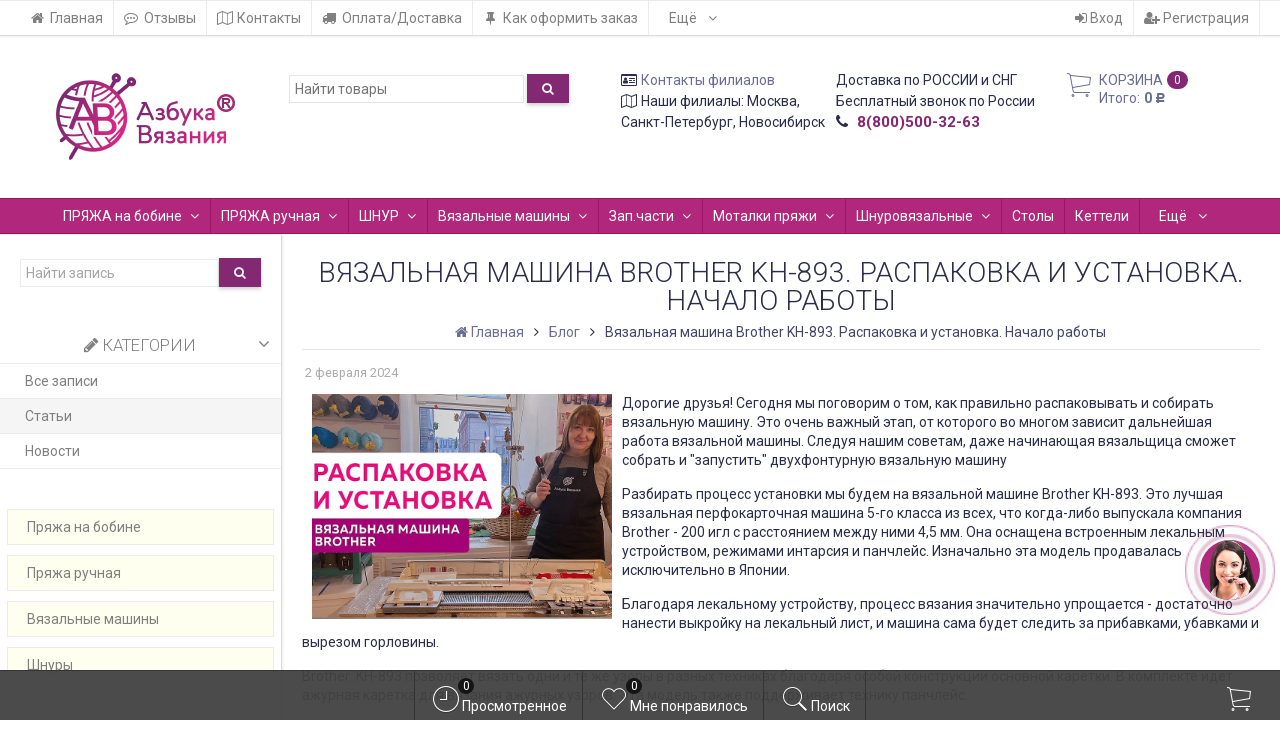

--- FILE ---
content_type: text/html; charset=utf-8
request_url: https://www.az-v.ru/blog/vyazalnaya-mashina-brother-kh-893-raspakovka-i-ustanovka-nachalo-raboty/
body_size: 31739
content:
<!DOCTYPE html><html lang="ru-RU" class="swipe light"><head prefix="og: http://ogp.me/ns# fb: http://ogp.me/ns/fb# product: http://ogp.me/ns/product#"><meta http-equiv="Content-Type" content="text/html; charset=utf-8"/><meta name="viewport" content="width=device-width, initial-scale=1, maximum-scale=1, user-scalable=0" /><title>Азбука Вязания » Вязальная машина Brother KH-893. Распаковка и установка. Начало работы</title><meta name="Keywords" content="" /><meta name="Description" content="" /><!--<meta name="Author" content="weberia.ru" />--><!--<meta name="version" content="1.7.4.4">--><meta property="og:url" content="https://www.az-v.ru/blog/vyazalnaya-mashina-brother-kh-893-raspakovka-i-ustanovka-nachalo-raboty/"><meta property="og:title" content="Азбука Вязания » Вязальная машина Brother KH-893. Распаковка и установка. Начало работы"><meta property="og:type" content="website"><link rel="shortcut icon" href="/favicon.ico"/><!-- rss --><link rel="alternate" type="application/rss+xml" title="Азбука Вязания" href="https://www.az-v.ru/blog/rss/"><!--[if lt IE 9]><script>document.createElement('header');document.createElement('nav');document.createElement('section');document.createElement('article');document.createElement('aside');document.createElement('footer');document.createElement('figure');document.createElement('hgroup');document.createElement('menu');document.createElement('time');</script><![endif]--><script src="/wa-data/public/site/themes/prostore/script.jquery.1.11.min.js"></script><style>.header_holder, .header_content,.sidebar_content, .tabs, .top-slider-holder, .badge, .footer_holder, .product-sidebar, .product-gallery, .product-info, .badge, .maincontent, .footer_holder, .post, .blog-post, #photo-list, .album-info, .albums .sub, .product-list.table_view, .header{ opacity: 0; }.relative {position: relative;}.easyreviews .post {opacity: 1;}body,input[type=date],input[type=datetime],input[type=datetime-local],input[type=email],input[type=month],input[type=number],input[type=password],input[type=range],input[type=search],input[type=tel],input[type=text],input[type=time],input[type=url],input[type=week],textarea,select,.owl-theme .owl-controls .owl-buttons div,.gallery-description,.button.highlight.light:hover, .cart-plugin button.highlight.light:hover, input[type=button].highlight.light:hover, input[type=submit].highlight.light:hover,body .wa-order-form-wrapper .wa-step-auth-section > .wa-section-header .wa-contact-name,body .wa-dropdown > .wa-dropdown-area {color: #2B2E4A}#product-list .fa-spin,.wa-form .wa-field .wa-value p span {color: rgba(43,46,74,.8);}.product-list.list_thumb_static .product_details,.product-list.list_view .product_details {color: rgba(43,46,74,.7);}.qty input {border-bottom: 1px solid #2B2E4A !important;}.slider_thumbs img.synced,.slider_thumbs .selected {border-bottom: 2px solid #2B2E4A;}.photo-info,.date,.hint,.hint a,.hint:visited,.hint a:visited,.gray-text,body .wa-order-cart-wrapper .wa-cart-details .wa-weight-section,body .wa-order-form-wrapper .wa-step-details-section .wa-details-description {color: #aaaaaa;}a,#page-cart label,.autofill-result .item-autofill a,.photo-info a,html:not(.with-touch) body .wa-quantity-box .wa-button:not(.is-disabled):hover,body .wa-order-cart-wrapper .wa-products .wa-product .wa-actions .wa-action {color: #6A6F91;}a:hover,#page-cart label:hover,.autofill-result .item-autofill a:hover,.photo-info a:hover,.breadcrumbs .last,.sub-categories.list-inline li.selected a:hover,.sorting.list-inlineli.selected a:hover,.sublist.list-inline li.selected a:hover,.hint a:hover,.hint:visited:hover,.hint a:visited:hover,body .wa-order-cart-wrapper .wa-products .wa-product .wa-actions .wa-action:hover {color: rgb(66,71,105);}html {background-image: url(/wa-data/public/site/themes/prostore/html_bg/grey.png);background-repeat: repeat;background-position: center center;background-attachment: fixed;}.header_holder,.main_wrapper {background: rgba(255,255,255,1);}.product-list .product,.product-list .product .sec-img,.pro-live-result.in-header,.header.header-mini,body .wa-dropdown > .wa-dropdown-area {background: #ffffff;}.s-order-page .wa-order-form-wrapper .wa-field-wrapper.is-agreement-field .s-checkbox input:checked + span{background:#2B2E4A;color:#ffffff;}body .wa-order-cart-wrapper .wa-products .wa-product .wa-actions .wa-action:hover .wa-icon{background:#2B2E4A;color:#ffffff;}.top-slider .product-list .product,.sidebar .product-list .product {background: none;}.list_thumb_static.fixed_height .product_details:after {background: -webkit-linear-gradient(rgba(255,255,255, 0) 0%, rgba(255,255,255, 1) 85%);background: -o-linear-gradient(rgba(255,255,255, 0) 0%, rgba(255,255,255, 1) 85%);background: linear-gradient(rgba(255,255,255, 0) 0%, rgba(255,255,255, 1) 85%);}.header-search-ex,.header-search-ex a {color: #7f7f7f;}body .content .tabs li.active a {background: #ffffff;}body .content .tabs li.active {border-bottom: 1px solid #ffffff;}#nprogress {pointer-events: none;}#nprogress .bar {background: #D74444;position: fixed;z-index: 9999;top: 0;left: 0;width: 100%;height: 2px;}#nprogress .peg {display: block;position: absolute;right: 0px;width: 100px;height: 100%;box-shadow: 0 0 10px #D74444, 0 0 5px #D74444;opacity: 1.0;-webkit-transform: rotate(3deg) translate(0px, -4px);-ms-transform: rotate(3deg) translate(0px, -4px);transform: rotate(3deg) translate(0px, -4px);}.container {padding: 0 20px;}.breadcrumbs li {display: inline-block !important;}* {-webkit-box-sizing: border-box;-moz-box-sizing: border-box;box-sizing: border-box;}* { -webkit-padding-start: 0px; }html,body,div,span,applet,object,iframe,h1,h2,h3,h4,h5,h6,p,blockquote,pre,a,abbr,acronym,address,big,cite,code,del,dfn,em,img,ins,kbd,q,s,samp,small,strike,strong,sub,sup,tt,var,b,u,i,center,dl,dt,dd,ol,ul,li,fieldset,form,label,legend,table,caption,tbody,tfoot,thead,tr,th,td,article,aside,canvas,details,embed,figure,figcaption,footer,header,hgroup,menu,nav,output,ruby,section,summary,time,mark,audio,video {margin:0;padding:0;border:0;font-size:100%;vertical-align:baseline;}article,aside,details,figcaption,figure,footer,header,hgroup,menu,main,nav,section {display:block;}body {line-height:1;}ol,ul {list-style:none;}blockquote, q {quotes:none;}blockquote:before, blockquote:after,q:before, q:after {content:'';content:none;}table {border-collapse: collapse;border-spacing:0;}a {background-color: transparent;-webkit-text-decoration-skip: objects;}.visible-lg,.visible-md,.visible-sm,.visible-xs{display:none!important}.visible-lg-block,.visible-lg-inline,.visible-lg-inline-block,.visible-md-block,.visible-md-inline,.visible-md-inline-block,.visible-sm-block,.visible-sm-inline,.visible-sm-inline-block,.visible-xs-block,.visible-xs-inline,.visible-xs-inline-block{display:none!important}@media (max-width:767px){.visible-xs{display:block!important}table.visible-xs{display:table}tr.visible-xs{display:table-row!important}td.visible-xs,th.visible-xs{display:table-cell!important}}@media (max-width:767px){.visible-xs-block{display:block!important}}@media (max-width:767px){.visible-xs-inline{display:inline!important}}@media (max-width:767px){.visible-xs-inline-block{display:inline-block!important}}@media (min-width:768px) and (max-width:1024px){.visible-sm{display:block!important}table.visible-sm{display:table}tr.visible-sm{display:table-row!important}td.visible-sm,th.visible-sm{display:table-cell!important}}@media (min-width:768px) and (max-width:1024px){.visible-sm-block{display:block!important}}@media (min-width:768px) and (max-width:1024px){.visible-sm-inline{display:inline!important}}@media (min-width:768px) and (max-width:1024px){.visible-sm-inline-block{display:inline-block!important}}@media (min-width:1025px) and (max-width:1199px){.visible-md{display:block!important}table.visible-md{display:table}tr.visible-md{display:table-row!important}td.visible-md,th.visible-md{display:table-cell!important}}@media (min-width:1025px) and (max-width:1199px){.visible-md-block{display:block!important}}@media (min-width:1025px) and (max-width:1199px){.visible-md-inline{display:inline!important}}@media (min-width:1025px) and (max-width:1199px){.visible-md-inline-block{display:inline-block!important}}@media (min-width:1200px){.visible-lg{display:block!important}table.visible-lg{display:table}tr.visible-lg{display:table-row!important}td.visible-lg,th.visible-lg{display:table-cell!important}}@media (min-width:1200px){.visible-lg-block{display:block!important}}@media (min-width:1200px){.visible-lg-inline{display:inline!important}}@media (min-width:1200px){.visible-lg-inline-block{display:inline-block!important}}@media (max-width:767px){.hidden-xs{display:none!important}}@media (min-width:768px) and (max-width:1024px){.hidden-sm{display:none!important}}@media (min-width:1025px) and (max-width:1199px){.hidden-md{display:none!important}}@media (min-width:1200px){.hidden-lg{display:none!important}}.visible-print{display:none!important}@media print{.visible-print{display:block!important}table.visible-print{display:table}tr.visible-print{display:table-row!important}td.visible-print,th.visible-print{display:table-cell!important}}.visible-print-block{display:none!important}@media print{.visible-print-block{display:block!important}}.visible-print-inline{display:none!important}@media print{.visible-print-inline{display:inline!important}}.visible-print-inline-block{display:none!important}@media print{.visible-print-inline-block{display:inline-block!important}}@media print{.hidden-print{display:none!important}}.col,.col-lg-1,.col-lg-10,.col-lg-11,.col-lg-12,.col-lg-2,.col-lg-3,.col-lg-4,.col-lg-5,.col-lg-6,.col-lg-7,.col-lg-8,.col-lg-9,.col-md-1,.col-md-10,.col-md-11,.col-md-12,.col-md-2,.col-md-3,.col-md-4,.col-md-5,.col-md-6,.col-md-7,.col-md-8,.col-md-9,.col-sm-1,.col-sm-10,.col-sm-11,.col-sm-12,.col-sm-2,.col-sm-3,.col-sm-4,.col-sm-5,.col-sm-6,.col-sm-7,.col-sm-8,.col-sm-9,.col-xs-1,.col-xs-10,.col-xs-11,.col-xs-12,.col-xs-2,.col-xs-3,.col-xs-4,.col-xs-5,.col-xs-6,.col-xs-7,.col-xs-8,.col-xs-9{position:relative;min-height:1px}.col,.col-xs-1,.col-xs-10,.col-xs-11,.col-xs-12,.col-xs-2,.col-xs-3,.col-xs-4,.col-xs-5,.col-xs-6,.col-xs-7,.col-xs-8,.col-xs-9{float:left}.col-xs-12{width:100%}.col-xs-11{width:91.66666667%}.col-xs-10{width:83.33333333%}.col-xs-9{width:75%}.col-xs-8{width:66.66666667%}.col-xs-7{width:58.33333333%}.col-xs-6{width:50%}.col-xs-5{width:41.66666667%}.col-xs-4{width:33.33333333%}.col-xs-3{width:25%}.col-xs-2{width:16.66666667%}.col-xs-1{width:8.33333333%}.col-xs-pull-12{right:100%}.col-xs-pull-11{right:91.66666667%}.col-xs-pull-10{right:83.33333333%}.col-xs-pull-9{right:75%}.col-xs-pull-8{right:66.66666667%}.col-xs-pull-7{right:58.33333333%}.col-xs-pull-6{right:50%}.col-xs-pull-5{right:41.66666667%}.col-xs-pull-4{right:33.33333333%}.col-xs-pull-3{right:25%}.col-xs-pull-2{right:16.66666667%}.col-xs-pull-1{right:8.33333333%}.col-xs-pull-0{right:auto}.col-xs-push-12{left:100%}.col-xs-push-11{left:91.66666667%}.col-xs-push-10{left:83.33333333%}.col-xs-push-9{left:75%}.col-xs-push-8{left:66.66666667%}.col-xs-push-7{left:58.33333333%}.col-xs-push-6{left:50%}.col-xs-push-5{left:41.66666667%}.col-xs-push-4{left:33.33333333%}.col-xs-push-3{left:25%}.col-xs-push-2{left:16.66666667%}.col-xs-push-1{left:8.33333333%}.col-xs-push-0{left:auto}.col-xs-offset-12{margin-left:100%}.col-xs-offset-11{margin-left:91.66666667%}.col-xs-offset-10{margin-left:83.33333333%}.col-xs-offset-9{margin-left:75%}.col-xs-offset-8{margin-left:66.66666667%}.col-xs-offset-7{margin-left:58.33333333%}.col-xs-offset-6{margin-left:50%}.col-xs-offset-5{margin-left:41.66666667%}.col-xs-offset-4{margin-left:33.33333333%}.col-xs-offset-3{margin-left:25%}.col-xs-offset-2{margin-left:16.66666667%}.col-xs-offset-1{margin-left:8.33333333%}.col-xs-offset-0{margin-left:0}@media (min-width:768px){.col,.col-sm-1,.col-sm-10,.col-sm-11,.col-sm-12,.col-sm-2,.col-sm-3,.col-sm-4,.col-sm-5,.col-sm-6,.col-sm-7,.col-sm-8,.col-sm-9,.content_holder,.header_offset,.sidebar_holder,.sidebar_offset{float:left}.sidebar_holder,.sidebar_offset{width:30%}.content_holder,.header_offset{width:70%}.col-sm-12{width:100%}.col-sm-11{width:91.66666667%}.col-sm-10{width:83.33333333%}.col-sm-9{width:75%}.col-sm-8{width:66.66666667%}.col-sm-7{width:58.33333333%}.col-sm-6{width:50%}.col-sm-5{width:41.66666667%}.col-sm-4{width:33.33333333%}.col-sm-3{width:25%}.col-sm-2{width:16.66666667%}.col-sm-1{width:8.33333333%}.col-sm-pull-12{right:100%}.col-sm-pull-11{right:91.66666667%}.col-sm-pull-10{right:83.33333333%}.col-sm-pull-9{right:75%}.col-sm-pull-8{right:66.66666667%}.col-sm-pull-7{right:58.33333333%}.col-sm-pull-6{right:50%}.col-sm-pull-5{right:41.66666667%}.col-sm-pull-4{right:33.33333333%}.col-sm-pull-3{right:25%}.col-sm-pull-2{right:16.66666667%}.col-sm-pull-1{right:8.33333333%}.col-sm-pull-0{right:auto}.col-sm-push-12{left:100%}.col-sm-push-11{left:91.66666667%}.col-sm-push-10{left:83.33333333%}.col-sm-push-9{left:75%}.col-sm-push-8{left:66.66666667%}.col-sm-push-7{left:58.33333333%}.col-sm-push-6{left:50%}.col-sm-push-5{left:41.66666667%}.col-sm-push-4{left:33.33333333%}.col-sm-push-3{left:25%}.col-sm-push-2{left:16.66666667%}.col-sm-push-1{left:8.33333333%}.col-sm-push-0{left:auto}.col-sm-offset-12{margin-left:100%}.col-sm-offset-11{margin-left:91.66666667%}.col-sm-offset-10{margin-left:83.33333333%}.col-sm-offset-9{margin-left:75%}.col-sm-offset-8{margin-left:66.66666667%}.col-sm-offset-7{margin-left:58.33333333%}.col-sm-offset-6{margin-left:50%}.col-sm-offset-5{margin-left:41.66666667%}.col-sm-offset-4{margin-left:33.33333333%}.col-sm-offset-3{margin-left:25%}.col-sm-offset-2{margin-left:16.66666667%}.col-sm-offset-1{margin-left:8.33333333%}.col-sm-offset-0{margin-left:0}}@media (min-width:1025px){.col,.col-md-1,.col-md-10,.col-md-11,.col-md-12,.col-md-2,.col-md-3,.col-md-4,.col-md-5,.col-md-6,.col-md-7,.col-md-8,.col-md-9,.content_holder,.header_offset,.sidebar_holder,.sidebar_offset{float:left}.sidebar_holder,.sidebar_offset{width:22%}.content_holder,.header_offset{width:78%}.col-md-12{width:100%}.col-md-11{width:91.66666667%}.col-md-10{width:83.33333333%}.col-md-9{width:75%}.col-md-8{width:66.66666667%}.col-md-7{width:58.33333333%}.col-md-6{width:50%}.col-md-5{width:41.66666667%}.col-md-4{width:33.33333333%}.col-md-3{width:25%}.col-md-2{width:16.66666667%}.col-md-1{width:8.33333333%}.col-md-pull-12{right:100%}.col-md-pull-11{right:91.66666667%}.col-md-pull-10{right:83.33333333%}.col-md-pull-9{right:75%}.col-md-pull-8{right:66.66666667%}.col-md-pull-7{right:58.33333333%}.col-md-pull-6{right:50%}.col-md-pull-5{right:41.66666667%}.col-md-pull-4{right:33.33333333%}.col-md-pull-3{right:25%}.col-md-pull-2{right:16.66666667%}.col-md-pull-1{right:8.33333333%}.col-md-pull-0{right:auto}.col-md-push-12{left:100%}.col-md-push-11{left:91.66666667%}.col-md-push-10{left:83.33333333%}.col-md-push-9{left:75%}.col-md-push-8{left:66.66666667%}.col-md-push-7{left:58.33333333%}.col-md-push-6{left:50%}.col-md-push-5{left:41.66666667%}.col-md-push-4{left:33.33333333%}.col-md-push-3{left:25%}.col-md-push-2{left:16.66666667%}.col-md-push-1{left:8.33333333%}.col-md-push-0{left:auto}.col-md-offset-12{margin-left:100%}.col-md-offset-11{margin-left:91.66666667%}.col-md-offset-10{margin-left:83.33333333%}.col-md-offset-9{margin-left:75%}.col-md-offset-8{margin-left:66.66666667%}.col-md-offset-7{margin-left:58.33333333%}.col-md-offset-6{margin-left:50%}.col-md-offset-5{margin-left:41.66666667%}.col-md-offset-4{margin-left:33.33333333%}.col-md-offset-3{margin-left:25%}.col-md-offset-2{margin-left:16.66666667%}.col-md-offset-1{margin-left:8.33333333%}.col-md-offset-0{margin-left:0}}@media (min-width:1200px){.col,.col-lg-1,.col-lg-10,.col-lg-11,.col-lg-12,.col-lg-2,.col-lg-3,.col-lg-4,.col-lg-5,.col-lg-6,.col-lg-7,.col-lg-8,.col-lg-9,.content_holder,.header_offset,.sidebar_holder,.sidebar_offset{float:left}.sidebar_holder,.sidebar_offset{width:22%}.content_holder,.header_offset{width:78%}.col-lg-12{width:100%}.col-lg-11{width:91.66666667%}.col-lg-10{width:83.33333333%}.col-lg-9{width:75%}.col-lg-8{width:66.66666667%}.col-lg-7{width:58.33333333%}.col-lg-6{width:50%}.col-lg-5{width:41.66666667%}.col-lg-4{width:33.33333333%}.col-lg-3{width:25%}.col-lg-2{width:16.66666667%}.col-lg-1{width:8.33333333%}.col-lg-pull-12{right:100%}.col-lg-pull-11{right:91.66666667%}.col-lg-pull-10{right:83.33333333%}.col-lg-pull-9{right:75%}.col-lg-pull-8{right:66.66666667%}.col-lg-pull-7{right:58.33333333%}.col-lg-pull-6{right:50%}.col-lg-pull-5{right:41.66666667%}.col-lg-pull-4{right:33.33333333%}.col-lg-pull-3{right:25%}.col-lg-pull-2{right:16.66666667%}.col-lg-pull-1{right:8.33333333%}.col-lg-pull-0{right:auto}.col-lg-push-12{left:100%}.col-lg-push-11{left:91.66666667%}.col-lg-push-10{left:83.33333333%}.col-lg-push-9{left:75%}.col-lg-push-8{left:66.66666667%}.col-lg-push-7{left:58.33333333%}.col-lg-push-6{left:50%}.col-lg-push-5{left:41.66666667%}.col-lg-push-4{left:33.33333333%}.col-lg-push-3{left:25%}.col-lg-push-2{left:16.66666667%}.col-lg-push-1{left:8.33333333%}.col-lg-push-0{left:auto}.col-lg-offset-12{margin-left:100%}.col-lg-offset-11{margin-left:91.66666667%}.col-lg-offset-10{margin-left:83.33333333%}.col-lg-offset-9{margin-left:75%}.col-lg-offset-8{margin-left:66.66666667%}.col-lg-offset-7{margin-left:58.33333333%}.col-lg-offset-6{margin-left:50%}.col-lg-offset-5{margin-left:41.66666667%}.col-lg-offset-4{margin-left:33.33333333%}.col-lg-offset-3{margin-left:25%}.col-lg-offset-2{margin-left:16.66666667%}.col-lg-offset-1{margin-left:8.33333333%}.col-lg-offset-0{margin-left:0}}.clearfix,.clearfix:after,.clearfix:before,.row:after,.row:before{content:" ";display:table}.clearfix:after,.row:after{clear:both}.center-block{display:block;margin-left:auto;margin-right:auto}.pull-right{float:right!important}.pull-left{float:left!important}*,:after,:before{box-sizing:border-box}
body {font-family: Roboto,'Helvetica Neue', Arial, sans-serif;font-size: 14px;-webkit-font-smoothing: antialiased;-moz-osx-font-smoothing: grayscale;}body, html, .main_wrapper { position: relative; }.align-center { text-align: center; }.main_wrapper {position: relative;width: 100%;margin: 0 auto;}@media only screen and (max-width : 767px) {.cart_panel_holder {width: 100%;}}@media only screen and (min-width : 1367px){.main_wrapper, .cart_panel_holder {width: 1366px !important;}.main_wrapper {box-shadow: 0px 0px 8px rgba(0,0,0,.2);}}.product-list .thumbs_bg .product .product_info,.product-list .thumbs_v2 .product .product_info {display: none;}.header_inner a {text-decoration: none;}.header_info i {width: 17px;}.sidebar.sticky { position: fixed; top: 0; }.sidebar-nav .pro_collapsed,.top-nav .pro_collapsed {display: none;}.sidebar-nav .pro_collapsed.pro_open,.top-nav .pro_collapsed.pro_open {display: block;}.sidebar-nav .active > .pro_collapsed { display: block; }.desktop .sidebar-nav.hover_mode .active > .pro_collapsed { display: none; }.logo_holder .logo_link {display: block;}.logo_holder .logo_link, .logo_holder .logo_link:hover {text-decoration: none;}.logo_holder .logo_link i {text-shadow: 0px 2px 2px #cccccc;font-size: 36px;padding: 0 5px 0 0;color: #6A6F91;}.logo_holder .logo_link:hover i {color: #555874;}.logo_holder .logo_link .logo_line1 {font-size: 25px;line-height: 27px;color: #D74444;}.logo_holder .logo_link:hover .logo_line1 {color: #D74444;}.logo_holder .logo_link .logo_line2 {font-size: 25px;line-height: 27px;color: #6A6F91;}.logo_holder .logo_link:hover .logo_line2 {color: #555874;}@media only screen and (max-width : 767px) {.sidebar_mobile_fixed {position: fixed;z-index: 310;width: 270px;height: 100%;top: 0;left: -270px;}}[class^="icon-"], [class*=" icon-"], .fa, [class^="extra-icon-"], [class*=" extra-icon-"], .material-icons { display: none; }.tabpanel .tab-pane { display: none; }.tabpanel .tab-pane.wait,.tabpanel .tab-pane.active { display: block; }@media screen and (min-width: 768px) {.sidebar .filters.margin-top40 {margin-top: 19px !important;}}.corner {position: absolute;z-index: 35;}.corner.top { top: 0; }.corner.right { right: 0; }.corner.left { left: 0; }.corner.bottom { bottom: 0; }.list_thumb_static .view_class .corner.top { top: -1px; }.list_thumb_static .view_class .corner.left { left: -1px; }.albums li.a {display: inline-block;width: 200px;}@media only screen and (max-width : 1024px) {.main_wrapper { width:100% }}.dropdown .dropdown-menu { display: none; }.content_holder { position: relative;}.content_holder.bottom_panel_holder { position: relative; z-index: 232; }.content_holder.sidebar_unstick {padding-bottom: 50px;}.content_holder.sidebar_unstick,.content_holder.bottom_panel_holder {float: right;}@media only screen and (max-width : 767px) {.sidebar_holder .sticky-wrapper {height: 100% !important;}.content_holder.sidebar_unstick {width: 100%;}.content_holder.bottom_panel_holder {float: none;}}.acco .a_body, .filters { display: none; }.acco .a_body.active, .a_body.active_price, .a_body.wait { display: block; }.hidden-all { display: none !important; }.product-gallery .image { opacity: 0; }.shop-search {display: none !important;}.sidebar-nav.hover_mode a .switcher,.top-navbar.hover_mode a .switcher {display: none;}.touch .sidebar-nav.hover_mode a .switcher,.touch .top-navbar.hover_mode a .switcher,.semidesktop .sidebar-nav.hover_mode a .switcher,.semidesktop .top-navbar.hover_mode a .switcher {display: inline-block;}.desktop .sidebar-nav.hover_mode a .switcher,.desktop .sidebar-nav.hover_mode a:hover .switcher,.desktop .top-navbar.hover_mode a .switcher,.desktop .top-navbar.hover_mode a:hover .switcher {display: inline-block;background: none !important;}.header_info .color {font-weight: bold;color: #832872;}.header_info .color:hover {color: rgb(106,15,89);}.header .pro_cart.cart.active a:hover i {color: #832872;}.header .pro_cart.cart.active .cart_count {background: #832872;color: #f5f5f5;}.circle-bg .active .cart_count {background: rgb(86,-5,69);}body #redactor-modal button#redactor-modal-button-action,.cart_panel_holder #cart.active a,input[type=button],input[type=submit],body button,.button,.cart-plugin button,.product-list .cart_btn_holder i {color: #f5f5f5;}body #redactor-modal button#redactor-modal-button-action,.cart_panel_holder #cart.active a,input[type=button],body button,input[type=submit],.button,.cart-plugin button,.product-list .cart_btn_holder i,.filters .ui-slider-horizontal .ui-widget-header {background: #832872;}body #redactor-modal button#redactor-modal-button-action,input[type=button],body button,input[type=submit],.button,.cart-plugin button {box-shadow: 0 2px 4px 0 rgba(0, 0, 0, 0.2);}body #redactor-modal button#redactor-modal-button-action:hover,input[type=button]:hover,input[type=submit]:hover,button:hover,.button:hover,.cart-plugin button:hover,.cart_panel_holder #cart.active a:hover {color: #f5f5f5;background: rgb(146,55,129);}body #redactor-modal button#redactor-modal-button-action:hover,input[type=button]:hover,input[type=submit]:hover,button:hover,.button:hover,.cart-plugin button:hover {box-shadow: 0 4px 8px 0 rgba(0, 0, 0, 0.2);}.product-list .cart_btn_holder i {box-shadow: 0px 0px 4px rgba(0, 0, 0, 0.5);}body #redactor-modal button#redactor-modal-button-action:active,input[type=button]:active,input[type=submit]:active,button:active,.button:active,.cart-plugin button:active,input[type=button].active,input[type=submit].active,button.active,.button.active,.cart-plugin button.active,input[type=button].selected,input[type=submit].selected,button.selected,.button.selected,.cart-plugin button.selected,input[type=button]:active:hover,input[type=submit]:active:hover,button:active:hover,.button:active:hover,.cart-plugin button:active:hover,input[type=button].active:hover,input[type=submit].active:hover,button.active:hover,.button.active:hover,.cart-plugin button.active:hover,input[type=button].selected:hover,input[type=submit].selected:hover,.button.selected:hover,.cart-plugin button.selected:hover {background: rgb(116,25,99);color: #f5f5f5;box-shadow: none;}body #redactor-modal button#redactor-modal-button-action:disabled,input[type=button]:disabled,input[type=submit]:disabled,.button:disabled,button:disabled,.cart-plugin button:disabled,input[type=button].disabled,input[type=submit].disabled,button.disabled,.button.disabled,.cart-plugin button.disabled,input[type=button]:disabled:active,input[type=submit]:disabled:active,.button:disabled:active,button:disabled:active,.cart-plugin button:disabled:active,input[type=button].disabled:active,input[type=submit].disabled:active,.button.disabled:active,button.disabled:active,.cart-plugin button.disabled:active,input[type=button]:disabled.active,input[type=submit]:disabled.active,.button:disabled.active,button:disabled.active,.cart-plugin button:disabled.active,input[type=button].disabled.active,input[type=submit].disabled.active,.button.disabled.active,button.disabled.active,.cart-plugin button.disabled.active,input[type=button]:disabled:hover,input[type=submit]:disabled:hover,.button:disabled:hover,button:disabled:hover,.cart-plugin button:disabled:hover,input[type=button].disabled:hover,input[type=submit].disabled:hover,.button.disabled:hover,button.disabled:hover,.cart-plugin button.disabled:hover {background: rgba(131,40,114, 0.5);color: rgba(245,245,245, 0.8);box-shadow: none;}input[type=button].highlight,input[type=submit].highlight,.button.highlight,button.highlight,.cart-plugin button.highlight {background: none;box-shadow: none;text-shadow: none;color: inherit;}input[type=button].gray,input[type=submit].gray,.button.gray,button.gray,.cart-plugin button.gray,.top-slider .product-list .list_buttons a {background: #6A6F91;color: #F5F5F5;box-shadow: 0 2px 4px 0 rgba(0, 0, 0, 0.2);}input[type=button].gray:hover,input[type=submit].gray:hover,.button.gray:hover,button.gray:hover,.cart-plugin button.gray:hover,input[type=button].highlight:hover,input[type=submit].highlight:hover,.button.highlight:hover,.cart-plugin button.highlight:hover {background: rgb(121,126,160);color: #F5F5F5;box-shadow: 0 4px 8px 0 rgba(0, 0, 0, 0.2);}input[type=button].gray:active,input[type=submit].gray:active,.button.gray:active,button.gray:active,.cart-plugin button.gray:active,input[type=button].gray.active,input[type=submit].gray.active,.button.gray.active,button.gray.active,.cart-plugin button.gray.active,input[type=button].gray.selected,input[type=submit].gray.selected,.button.gray.selected,button.gray.selected,.cart-plugin button.gray.selected,input[type=button].gray:active:hover,input[type=submit].gray:active:hover,.button.gray:active:hover,button.gray:active:hover,.cart-plugin button.gray:active:hover,input[type=button].gray.active:hover,input[type=submit].gray.active:hover,.button.gray.active:hover,button.gray.active:hover,.cart-plugin button.gray.active:hover,input[type=button].gray.selected:hover,input[type=submit].gray.selected:hover,.button.gray.selected:hover,button.gray.selected:hover,.cart-plugin button.gray.selected:hover,input[type=button].highlight:active,input[type=submit].highlight:active,.button.highlight:active,button.highlight:active,.cart-plugin button.highlight:active {background: rgb(86,91,125);color: #F5F5F5;box-shadow: none;}.list_buttons a {color: #F5F5F5;}input[type=button].gray:disabled,input[type=submit].gray:disabled,.button.gray:disabled,button.gray:disabled,.cart-plugin button.gray:disabled,input[type=button].gray.disabled,input[type=submit].gray.disabled,.button.gray.disabled,button.gray.disabled,.cart-plugin button.gray.disabled,input[type=button].gray:disabled:active,input[type=submit].gray:disabled:active,.button.gray:disabled:active,button.gray:disabled:active,.cart-plugin button.gray:disabled:active,input[type=button].gray.disabled:active,input[type=submit].gray.disabled:active,.button.gray.disabled:active,button.gray.disabled:active,.cart-plugin button.gray.disabled:active,input[type=button].gray:disabled.active,input[type=submit].gray:disabled.active,.button.gray:disabled.active,button.gray:disabled.active,.cart-plugin button.gray:disabled.active,input[type=button].gray.disabled.active,input[type=submit].gray.disabled.active,.button.gray.disabled.active,button.gray.disabled.active,.cart-plugin button.gray.disabled.active,input[type=button].gray:disabled:hover,input[type=submit].gray:disabled:hover,.button.gray:disabled:hover,button.gray:disabled:hover,.cart-plugin button.gray:disabled:hover,input[type=button].gray.disabled:hover,input[type=submit].gray.disabled:hover,.button.gray.disabled:hover,button.gray.disabled:hover,.cart-plugin button.gray.disabled:hover {background: rgba(106,111,145, 0.5);color: rgba(245,245,245, 0.8);box-shadow: none;}.product-list.table_view .product_buttons a,.product-list.list_view .product_buttons a,.product-list.list_thumb_static .product_buttons a {background: none;box-shadow: none;}.product_buttons a {background: #448AFF;color: #f5f5f5;box-shadow: 0 2px 4px 0 rgba(0, 0, 0, 0.2);}.tooltipster-shadow {border: none;background: #448AFF;box-shadow: 0px 4px 8px rgba(0,0,0, .3);color: #f5f5f5;}.product_buttons a:hover,.product-list.table_view .product_buttons a:hover,.product-list.list_view .product_buttons a:hover,.product-list.list_thumb_static .product_buttons a:hover {background: rgb(83,153,270);color: #f5f5f5;box-shadow: 0 4px 8px 0 rgba(0, 0, 0, 0.2);}#product-list .product_buttons a:hover .fa-spin {color: #f5f5f5;}.product_buttons a:active,.product-list.table_view .product_buttons a:active,.product-list.list_view .product_buttons a:active,.product-list.list_thumb_static .product_buttons a:active {background: rgb(53,123,240);color: #f5f5f5;box-shadow: none;}@media only screen and (min-width : 768px) {.sidebar_bg {background: #ffffff;border-bottom: 1px solid rgb(235,235,235);border-top: 1px solid rgb(235,235,235);}.sidebar .border-top,.sidebar .border-bottom,.sidebar .staff-list li .staff-item,.sidebar .tags {border-color: rgb(235,235,235) !important;}.sidebar_bg .qty input,.sidebar_bg .slider input[type=text],.sidebar_bg .qty input:hover,.sidebar_bg .slider input[type=text]:hover {background: #ffffff;}.sidebar_bg.sidepos_left {border-right: 1px solid rgb(235,235,235);}.sidebar_bg.sidepos_right {border-left: 1px solid rgb(235,235,235);}.sidebar_bg.shadow:after {content: "";position: absolute;top: 0;width: 4px;height: 100%;}.sidebar_bg.sidepos_left.shadow:after {right: -4px;background: -moz-linear-gradient(left,  rgba(0,0,0,.08) 0%, rgba(0,0,0,0) 100%);background: -webkit-linear-gradient(left,  rgba(0,0,0,.08) 0%,rgba(0,0,0,0) 100%);background: linear-gradient(to right,  rgba(0,0,0,.08) 0%,rgba(0,0,0,0) 100%);}.sidebar_bg.sidepos_right.shadow:after {left: -4px;background: -moz-linear-gradient(right,  rgba(0,0,0,.08) 0%, rgba(0,0,0,0) 100%);background: -webkit-linear-gradient(right,  rgba(0,0,0,.08) 0%,rgba(0,0,0,0) 100%);background: linear-gradient(to left,  rgba(0,0,0,.08) 0%,rgba(0,0,0,0) 100%);}.desktop .sidebar-nav.hover_mode .pro_collapse > a + ul.dropdown-menu {background: #ffffff;box-shadow: 0 0 4px rgba(0,0,0,.3);}.sidebar-nav a:hover,.sidebar-nav .active > a,.sidebar-nav .selected > a,.desktop .sidebar-nav.hover_mode .pro_collapse:hover>a,.sidebar_content .filter-param:hover,.staff-item:hover {background: rgb(245,245,245);}.sidebar-nav a .switcher {background: rgb(230,230,230);}.sidebar-nav a .switcher:hover {background: rgb(225,225,225);}.sidebar input[type="text"],.sidebar input[type="email"],.sidebar textarea,.sidebar input[type="text"]:focus,.sidebar input[type="email"]:focus,.sidebar textarea:focus {border: 1px solid rgb(245,245,245);background: rgb(245,245,245);}.sidebar input[type="text"]:focus,.sidebar input[type="email"]:focus,.sidebar textarea:focus {background: rgb(245,245,245);}.sidebar .wa-errormsg {color: #F72762;}#photo-hook-sidebar p .p-rate-clear:hover {color: #F72762;}.sidebar a:not(.button),.sidebar_content,.sidebar_content input[type="radio"] + .label-text:before,.sidebar_content input[type="checkbox"] + .label-text:before,.sidebar_content .item-qty a,.sidebar_content .filter-param,.sidebar_content .filters .a_body label,.sidebar input[type="text"],.sidebar input[type="search"],.sidebar input[type="email"],.sidebar_content .product_title,.sidebar_content .price,.sidebar_content .compare-at-price {color: #808080;}.sidebar_content .product-list.table_view .item-qty input {border-bottom: 1px solid #808080 !important;color: #808080;}.sidebar .hint,.sidebar .date {color: rgba(128,128,128,0.8);}.sidebar input::-webkit-input-placeholder {color: rgba(128,128,128,0.7);}.sidebar textarea::-webkit-input-placeholder {color: rgba(128,128,128,0.5);}.sidebar input:-moz-placeholder {color: rgba(128,128,128,0.5);}.sidebar textarea:-moz-placeholder {color: rgba(128,128,128,0.5);}.sidebar .wa-errormsg {color: #F72762;}.sidebar a:hover:not(.button),.sidebar .heading.toggle:hover,.sidebar_content .item-qty a:hover,.sidebar_content .filters .a_body label:hover,.sidebar_content .filters .a_body label:hover input[type="radio"] + .label-text:before,.sidebar_content .filters .a_body label:hover input[type="checkbox"] + .label-text:before,.sidebar_content .product_title:hover {color: rgb(118,118,118);}.sidebar-nav > ul > li > a,.sidebar .plugins_border,.sidebar .head_link a {border-top: 1px solid rgb(235,235,235);}.sidebar-nav > ul > li > a.hub-divider {border-bottom: 1px solid rgb(235,235,235);}.sidebar input[type="text"],.sidebar input[type="search"],.sidebar input[type="email"] {border: 1px solid rgb(235,235,235) !important;}.sidebar input[type="text"].wa-error,.sidebar input[type="search"].wa-error,.sidebar input[type="email"].wa-error {border: 2px solid #F72762 !important;}.sidebar .tabs li {border: 1px solid transparent;}.nav_holder,.sidebar .acco .acco_section,.sidebar .tabs li {border-bottom: 1px solid rgb(235,235,235);}.sidebar .tabs li.active {border: 1px solid rgb(235,235,235);border-bottom: 1px solid transparent;}.sidebar .filters {border-top: 1px solid rgb(235,235,235);border-bottom: 1px solid rgb(235,235,235);}.sidebar .filter-param,.sidebar .filter_submit_holder {border-top: 1px solid rgb(235,235,235);}.staff-list li .staff-item {border-top: 1px solid rgb(235,235,235);}.staff-list li .staff-item:last-of-type .staff-item {border-bottom: 1px solid rgb(235,235,235);}}.top-navbar-1 {position: relative;background: #ffffff;border-top: 1px solid rgb(235,235,235);border-bottom: 1px solid rgb(235,235,235);}.top-navbar-1.shadow:after {content: "";position: absolute;bottom: -4px;left: 0;height: 4px;width: 100%;z-index: 2;background: -moz-linear-gradient(top,  rgba(0,0,0,.08) 0%, rgba(0,0,0,0) 100%);background: -webkit-linear-gradient(top,  rgba(0,0,0,.08) 0%,rgba(0,0,0,0) 100%);background: linear-gradient(to bottom,  rgba(0,0,0,.08) 0%,rgba(0,0,0,0) 100%);}.top-navbar-1 .top-nav a {color: #808080;}.top-navbar-1 .top-nav > li ul {background: #ffffff;}.top-navbar-1 .top-nav .switcher {background: rgb(230,230,230);}.top-navbar-1 .top-nav .switcher:hover {background: rgb(225,225,225);}.top-navbar-1 .top-nav li.active > a,.top-navbar-1 .top-nav li.selected > a,.top-navbar-1 .top-nav li:hover > a {background: rgb(245,245,245);}.top-navbar-1.hover_mode .top-nav ul.pro_collapsed,.top-navbar-1.icon_mode .top-nav > li > ul.pro_collapsed {box-shadow: 0 0 4px rgba(0,0,0,.3);}.touch .top-navbar-1.hover_mode .top-nav ul.pro_collapsed ul,.touch .top-navbar-1.icon_mode .top-nav > li > ul.pro_collapsed ul {box-shadow: none;}.top-navbar-1 .top-nav > li > a {border-right: 1px solid rgb(235,235,235);}.navbar.absolute .top-nav li:first-of-type a {border-left: 1px solid rgb(235,235,235);}.top-navbar-1 .top-nav > li:last-of-type > a {border-right: none;}@media only screen and (max-width : 767px) {.top-navbar-1 .top-nav.mobile-full {background: #ffffff;}.top-navbar-1.shadow .top-nav.mobile-full:after {content: "";position: absolute;left: 0;height: 4px;width: 100%;z-index: 2;bottom: -4px;background: -moz-linear-gradient(top,  rgba(0,0,0,.08) 0%, rgba(0,0,0,0) 100%);background: -webkit-linear-gradient(top,  rgba(0,0,0,.08) 0%,rgba(0,0,0,0) 100%);background: linear-gradient(to bottom,  rgba(0,0,0,.08) 0%,rgba(0,0,0,0) 100%);}.top-navbar-1 .top-nav.mobile-full li a {border-left: none;border-right: none;border-top: 1px solid rgb(235,235,235);}.top-navbar-1 .top-nav.mobile-full li li a {border-top: none;}.top-navbar-1 .top-nav.mobile-full > li:last-of-type a {border-bottom: 1px solid rgb(235,235,235);}.top-logins-panel li a {border-top: none !important;}}desktop .top-navbar-1.hover_mode .top-nav ul.pro_collapsed {box-shadow: 0 0 4px rgba(0,0,0,.3);}.desktop .top-navbar-1.hover_mode .top-nav > li li .pro_collapsed.pro_open {border: none;box-shadow: none;}.desktop .top-navbar-1.hover_mode .top-nav > li li .pro_collapsed.pro_open > li > a {margin-top: 0;border: none;}.top-navbar-2 {position: relative;background: #B1277B;border-top: 1px solid rgb(157,19,103);border-bottom: 1px solid rgb(157,19,103);}.top-navbar-2 .top-nav a {color: #ffffff;}.top-navbar-2 .top-nav > li ul {background: #B1277B;}.top-navbar-2 .top-nav .switcher {background: rgb(152,14,98);}.top-navbar-2 .top-nav .switcher:hover {background: rgb(147,9,93);}.top-navbar-2 .top-nav li.active > a,.top-navbar-2 .top-nav li.selected > a,.top-navbar-2 .top-nav li:hover > a {background: rgb(157,19,103);}.top-navbar-2.hover_mode .top-nav ul.pro_collapsed,.top-navbar-2.icon_mode .top-nav > li > ul.pro_collapsed {box-shadow: 0 0 4px rgba(0,0,0,.3);}.touch .top-navbar-2.hover_mode .top-nav ul.pro_collapsed ul,.touch .top-navbar-2.icon_mode .top-nav > li > ul.pro_collapsed ul {box-shadow: none;}.top-navbar-2 .top-nav > li > a {border-right: 1px solid rgb(157,19,103);}.top-navbar-2 .top-nav > li:last-of-type > a {border-right: none;}@media only screen and (max-width : 767px) {.top-navbar-2 .top-nav.mobile-full {position: relative;background: #B1277B;}.top-navbar-2 .top-nav.mobile-full li a {border-left: none;border-right: none;border-top: 1px solid rgb(157,19,103);}.top-navbar-2 .top-nav.mobile-full li li a {border-top: none;}.top-navbar-2 .top-nav.mobile-full > li:last-of-type a {border-bottom: 1px solid rgb(157,19,103);}.top-logins-panel li a {border-top: none !important;}}desktop .top-navbar-2.hover_mode .top-nav ul.pro_collapsed {box-shadow: 0 0 4px rgba(0,0,0,.3);}.desktop .top-navbar-2.hover_mode .top-nav > li li .pro_collapsed.pro_open {border: none;box-shadow: none;}.desktop .top-navbar-2.hover_mode .top-nav > li li .pro_collapsed.pro_open > li > a {margin-top: 0;border: none;}.footer_holder {background: rgba(66,66,66,0.95);border-top: 1px solid rgb(51,51,51);color: #ffffff;}.footer_holder .owl-theme .owl-controls .owl-buttons div {color: #ffffff;}.footer_holder .owl-theme .owl-controls .owl-page span {background: rgba(255,255,255, 0.5);border: 1px solid rgb(51,51,51);}.footer_holder a:not(.button),.footer_holder .news a {color: rgba(255,255,255, 0.7);text-decoration: none;}.footer_holder a:not(.button):hover {color: #ffffff;text-decoration: none!important;}.footer_holder .icons_holder a:not(.button),.footer_holder .post-info {color: #ffffff;}.footer_holder input[type="text"],.footer_holder input[type="email"],.footer_holder textarea {background: rgb(46,46,46);border: 1px solid rgb(51,51,51);color: rgb(255,255,255);}.footer_holder input[type="text"]:focus,.footer_holder input[type="email"]:focus,.footer_holder textarea:focus {background: rgba(255,255,255,.9);color: rgba(0,0,0,.9);}.footer_holder input::-webkit-input-placeholder { color: rgba(255,255,255, .5); }.footer_holder textarea::-webkit-input-placeholder { color: rgba(255,255,255, .5); }.footer_holder input:-moz-placeholder { color: rgba(255,255,255, .5); }.footer_holder textarea:-moz-placeholder { color: rgba(255,255,255, .5); }.footer_holder input:focus::-webkit-input-placeholder { color: rgba(0,0,0,.5); }.footer_holder textarea:focus::-webkit-input-placeholder { color: rgba(0,0,0,.5); }.footer_holder input:focus:-moz-placeholder { color: rgba(0,0,0,.5); }.footer_holder textarea:focus:-moz-placeholder { color: rgba(0,0,0,.5); }.footer_holder .wa-errormsg {color: #F72762;}.cart_panel_holder {background: rgba(66,66,66,0.95);border-top: 1px solid rgba(51,51,51,0.95);}.toTop.alone,.toTop.outside {background: rgba(66,66,66,0.95);}.toTop.alone,.toTop.outside,.toTop.alone span,.toTop.outside span {-webkit-transform: translateZ(0);-webkit-font-smoothing: antialiased;}.select-dropdown ul,.select-dropdown ul li a:hover,.panel_list_btns.with_name .panel_btn:hover,.toTop.alone:hover,.toTop.outside:hover,.panel_list_btns a.active {background-color: rgba(51,51,51,0.95);}.panel_list_btns.with_name .panel_btn {border-left: 1px solid rgba(51,51,51,0.95);}.panel_list_btns.with_name .panel_btn:last-of-type {border-right: 1px solid rgba(51,51,51,0.95);}.toTop.outside {border: 1px solid rgba(51,51,51,0.95);}.panel_list_btns a,.panel_list_btns a.disabled:hover,.panel_list_btns a i,.panel_list_btns a.disabled:hover i,.panel_list_btns a span,.panel_list_btns a.disabled:hover span,.toTop,.toTop.outside,.select-dropdown a, .select-dropdown a:visited,.cart_panel .pro_cart a  {color: rgb(255,255,255);}.panel_list_btns a:hover,.panel_list_btns a.active,.panel_list_btns a:hover i,.panel_list_btns a.active i,.panel_list_btns a:hover span,.panel_list_btns a.active span,.toTop:hover,.toTop.outside:hover,.select-dropdown a:hover {color: #ffffff;}.panel_list_btns a.fav_btn:hover i,.panel_list_btns a.fav_btn.active i {color: #F72762;transition: none !important;}.panel_list_btns a.compare_btn:hover i,.panel_list_btns a.compare_btn.active i {color: #6DE476;transition: none !important;}.panel_list_btns a i,.panel_list_btns a span {text-shadow: 0px 1px 0px rgba(0,0,0,.3);}.circle-bg .span_count,.circle-bg a:hover .span_count {background: rgb(21,21,21);}@media only screen and (max-width : 767px) {.sidebar .owl-theme .owl-controls .owl-buttons div {color: rgb(215,215,215);}.staff-list li .staff-item {border-top: 1px solid rgba(46,46,46,0.95);}.staff-list li .staff-item:last-of-type .staff-item {border-bottom: 1px solid rgba(46,46,46,0.95);}.sidebar .owl-theme .owl-controls .owl-page span {background: rgb(215,215,215);border: 1px solid rgba(255,255,255,0.95);}.sidebar_call_button,.sidebar_mobile_fixed_inner {background: rgba(66,66,66,0.95);color: #ffffff;}.sidebar_content .product_title,.sidebar_content .price,.sidebar_content .compare-at-price {color: #ffffff;}.sidebar_content .product-list.table_view .item-qty input {border-bottom: 1px solid #ffffff !important;color: #ffffff;}.sidebar_call_button i {color: rgb(255,255,255);}.sidebar_mobile_fixed_inner:after {background: rgba(66,66,66,0.95);}.sidebar_overlay {background: rgba(0,0,0,.8);}.nav_holder,.sidebar .acco .acco_section,.sidebar .tabpanel .tabs li,.sidebar .filters {border-bottom: 1px solid rgba(46,46,46,0.95);}.sidebar .filters .filter-param,.sidebar .filters .filter_submit_holder,.sidebar .filters,.sidebar-nav > ul > li > a,.plugins_border,.head_link a {border-top: 1px solid rgba(46,46,46,0.95);}.sidebar-nav > ul > li > a.hub-divider {border-bottom: 1px solid rgba(46,46,46,0.95);}.sidebar .tabpanel .tabs li.active {border: 1px solid rgba(46,46,46,0.95);border-bottom: transparent;}.sidebar input[type="text"],.sidebar input[type="search"],.sidebar input[type="email"],.sidebar textarea {background: rgba(255,255,255,.2);border: 1px solid rgba(46,46,46,0.95);color: rgba(0,0,0,.9);}.sidebar_bg .slider input[type=text],.sidebar_bg .slider input[type=text]:hover,.sidebar_bg .slider input[type=text]:focus {background: #424242 !important;border: 1px solid rgba(46,46,46,0.95)!important;color: #ffffff !important;}.head_link a  {margin-top: 0;}.sidebar .filters .filter-param:hover,.sidebar-nav a:hover,.sidebar-nav .active > a,.sidebar-nav .selected > a {background: rgb(56,56,56);}.sidebar-nav a .switcher.with_icons {background: rgb(56,56,56);color: #ffffff;}.sidebar-nav a:hover .switcher.with_icons,.sidebar-nav li.active a .switcher.with_icons,.sidebar-nav li.selected a .switcher.with_icons {background: #424242;color: #ffffff;}.sidebar input[type="radio"] + .label-text:before,.sidebar input[type="checkbox"] + .label-text:before,.sidebar .item-qty a,.sidebar .item-qty a:hover,.sidebar .filters .filter-param,.sidebar .heading.toggle,.sidebar a:not(.button),.sidebar-nav a {color: #ffffff;}.sidebar .filters {padding-top: 10px;}.sidebar .filters .filter-param,.sidebar-nav a {background: transparent;}.sidebar .filters .filter-param label {font-weight: normal;}.sidebar .filters .a_body label:hover input[type="radio"] + .label-text:before,.sidebar .filters .a_body label:hover input[type="checkbox"] + .label-text:before,.sidebar .filters .a_body label:hover,.sidebar .filters .filter-param:hover .a_head,.sidebar .filters .heading.filters-toggle:hover,.sidebar a:not(.button):hover,.sidebar .tabpanel .tabs li.active a,.sidebar .tabpanel .tabs li a:hover,.sidebar-nav a:hover,.sidebar-nav .active > a,.sidebar-nav .selected > a {color: #ffffff;}.sidebar .tabpanel .tabs li a {color: rgba(255,255,255,.6);}.sidebar input[type="text"]:focus,.sidebar input[type="search"]:focus,.sidebar input[type="email"]:focus,.sidebar textarea:focus {background: rgba(255,255,255,.9);color: rgba(0,0,0,.9);}.sidebar input::-webkit-input-placeholder {color: rgba(255,255,255,.8);}.sidebar textarea::-webkit-input-placeholder {color: rgba(255,255,255,.8);}.sidebar input:-moz-placeholder {color: rgba(255,255,255,.8);}.sidebar textarea:-moz-placeholder {color: rgba(255,255,255,.8);}.sidebar .hint,.sidebar .date {color: rgba(255,255,255,.8);}.sidebar input:focus::-webkit-input-placeholder { color: rgba(0,0,0,.5); }.sidebar textarea:focus::-webkit-input-placeholder { color: rgba(0,0,0,.5); }.sidebar input:focus:-moz-placeholder { color: rgba(0,0,0,.5); }.sidebar textarea:focus:-moz-placeholder { color: rgba(0,0,0,.5); }.sidebar .wa-errormsg {color: #F72762;}}.product-list a {text-decoration: none;}.price,.compare-at-price,.product-list.table_view .product_buttons a,.product-list.list_view .product_buttons a,.product-list.list_thumb_static .product_buttons a,.product_title,.qty a {color: #2B2E4A;}.product_title:hover,.qty a:hover,.top-slider .badge-transparent .badge.outofstock,.top-slider .badge-transparent .badge.outofstock:after {color: rgba(43,46,74,0.7);}.touch .product-list .thumbs_bg .product:hover .price,.touch .product-list .thumbs_bg .product:hover .compare-at-price {color: #424242;}.product-list .thumbs_bg .product .product_info,.product-list .thumbs_v2 .product .product_info {border: 1px solid rgba(0,0,0,0.1);}.badge-transparent .badge.outofstock.badge-transparent .badge.outofstock:after {color: rgba(66,66,66,0.85);}.product-list .thumbs_bg .product .product_info,.product-list .thumbs_v2 .product .product_info,.desktop .thumbs .product:hover .badge-transparent .badge.outofstock,.touch .thumbs .product.visible .badge-transparent .badge.outofstock,.product-list.list_view .product:hover .badge-transparent .badge.outofstock,.product-list.list_thumb_static .product:hover .badge-transparent .badge.outofstock,.product-list.table_view .view_class .product:hover .badge-transparent .badge.outofstock,.badge.outofstock {background: rgba(66,66,66,0.85);}.slideshow .image .image-nav i,.image .stripe, .image .corner .indicator, .album-info {background-color: rgba(66,66,66,0.85);}.product-list .thumbs_bg .product:hover .product_info,.product-list .thumbs_bg .product.visible .product_info,.product-list .thumbs_v2 .product:hover .product_info,.product-list .thumbs_v2 .product.visible .product_info,.product-list.list_view .product:hover,.product-list.list_view .product.visible,.product-list.list_thumb_static .product:hover,.product-list.list_thumb_static .product.visible,.promos a:hover .overlay {box-shadow: 0px 4px 8px rgba(199,199,199,0.5);}.product-list.list_view .product:hover,.product-list.list_view .product.visible,.product-list.list_thumb_static .product:hover,.product-list.list_thumb_static .product.visible {border: 1px solid rgba(0,0,0,0.1);}.product-list.list_thumb_static .product.noshadow:hover,.product-list.list_thumb_static .product.noshadow.visible {border: 1px solid rgba(0,0,0,0.3);}.product-list.list_thumb_static .product > .row,.product-list.table_view .view_class .product:hover {border: 1px solid rgba(0,0,0,0.1);}.product-list.table_view .view_class .product {border-bottom: 1px solid rgba(0,0,0,0.1);border-top: 1px solid rgba(0,0,0,0.1);}.lazyloading-load-more {box-shadow: 0 2px 4px rgba(0,0,0,0.15);}.lazyloading-load-more:hover,.lazyloading-load-more:active {box-shadow: 0px 2px 2px rgba(0,0,0,0.15);}.product-list.table_view .view_class .product:hover {box-shadow: 0px 4px 8px rgba(199,199,199,0.1);background: rgba(66,66,66,0.05);}.product-list .thumbs_bg .features,.product-list .thumbs_v2 .features,.product-list .thumbs_bg .product .product_link,.product-list .thumbs_bg .product .product_link .product_title,.product-list .thumbs_bg .product .product_link .summary,.product-list .cart_btn_holder input,.product-list .cart_btn_holder input:hover,.product-list .cart_btn_holder input:active,.product-list .thumbs_bg .product:hover .price,.product-list .thumbs_bg .product:hover .compare-at-price,.touch .product-list .thumbs_bg .product.visible .price,.touch .product-list .thumbs_bg .product.visible .compare-at-price,.product-list .thumbs_bg .product.visible .price,.product-list .thumbs_bg .product.visible .compare-at-price,.product-list .thumbs_bg .product .adding2cart,.desktop .product-list .thumbs_v2 .product:hover .product_title,.touch .product-list .thumbs_v2 .product.visible .product_title,.desktop .product-list .thumbs_v2 .product:hover .compare-at-price,.touch .product-list .thumbs_v2 .product.visible .compare-at-price,.desktop .product-list .thumbs_v2 .product:hover .price,.touch .product-list .thumbs_v2 .product.visible .price,.desktop .product-list .thumbs_v2 .product:hover .product_link,.touch .product-list .thumbs_v2 .product.visible .product_link,.desktop .product-list .thumbs_v2 .product:hover .item-qty a,.touch .product-list .thumbs_v2 .product.visible .item-qty a,.desktop .product-list .thumbs_v2 .product:hover .item-qty input,.touch .product-list .thumbs_v2 .product.visible .item-qty input,.justified-gallery>a>.caption, .justified-gallery>div>.caption,.image .stripe, .image .corner .indicator, .album-info {color: #ffffff;}.desktop .product-list .thumbs_v2 .product:hover a.product_link:hover,.touch .product-list .thumbs_v2 .product.visible a.product_link:hover,.desktop .product-list .thumbs_v2 .product:hover a:hover .product_title,.touch .product-list .thumbs_v2 .product.visible a:hover .product_title,.product-list .thumbs_bg .product .product_link:hover .product_title {color: rgb(235,235,235);}.desktop .product-list .thumbs_v2 .product:hover .item-qty input,.touch .product-list .thumbs_v2 .product.visible .item-qty input {border-bottom: 1px solid #ffffff !important;}.desktop .product-list .thumbs_v2 .product:hover .item-qty input:focus,.touch .product-list .thumbs_v2 .product.visible .item-qty input:focus {border: 1px solid #ffffff !important;}.justified-gallery>a>.caption, .justified-gallery>div>.caption {background-color: rgba(66,66,66,0.7);}.top_cat_images_menu .active span,.home_cat_images_menu .active span {font-weight: bold;}.cat_img_holder {height: 80px;}.cat_img_holder img {max-height: 80px;width:auto;}.top_cat_images_menu .owl-buttons {margin-top: -33px;}@media screen and (min-width: 768px) {.top_cat_images_menu .owl-pagination {display: none;}.top_cat_images_menu .owl-buttons {margin-top: auto;}}.home_cat_images_menu {margin-bottom: 20px;}.sidebar .pro-live-result a,.sidebar .pro-live-result a:hover {color: #6A6F91;}.product_info.lowprice,.product-preview-header.lowprice-header {border-color: #F72762;}.product_info.new,.product-preview-header.new-header {border-color: #6DE476;}.product_info.bestseller,.product-preview-header.bestseller-header {border-color: #FDCC3F;}.product-list.list_view .product.lowprice:hover,.product-list.list_view .product.lowprice.visible,.product-list.list_thumb_static .product.lowprice:hover,.product-list.list_thumb_static .lowprice.visible,.product-list.table_view .view_class .product.lowprice:hover,.product-list.table_view .view_class .product.lowprice:hover > .row,.product-list .thumbs_bg .product:hover .product_info.lowprice,.product-list .thumbs_bg .product.visible .product_info.lowprice,.product-list .thumbs_v2 .product:hover .product_info.lowprice,.product-list .thumbs_v2 .product.visible .product_info.lowprice,.lowprice .breadcrumbs {border-color: #F72762;}.product-list.list_view .product.new:hover,.product-list.list_view .product.new.visible,.product-list.list_thumb_static .product.new:hover,.product-list.list_thumb_static .product.new.visible,.product-list.table_view .view_class .product.new:hover,.product-list.table_view .view_class .product.new:hover > .row,.product-list .thumbs_bg .product:hover .product_info.new,.product-list .thumbs_bg .product.visible .product_info.new,.product-list .thumbs_v2 .product:hover .product_info.new,.product-list .thumbs_v2 .product.visible .product_info.new,.new .breadcrumbs {border-color: #6DE476;}.product-list.list_view .product.bestseller:hover,.product-list.list_view .product.bestseller.visible,.product-list.list_thumb_static .product.bestseller:hover,.product-list.list_thumb_static .product.bestseller.visible,.product-list.table_view .view_class .product.bestseller:hover,.product-list.table_view .view_class .product.bestseller:hover > .row,.product-list .thumbs_bg .product:hover .product_info.bestseller,.product-list .thumbs_bg .product.visible .product_info.bestseller,.product-list .thumbs_v2 .product:hover .product_info.bestseller,.product-list .thumbs_v2 .product.visible .product_info.bestseller,.bestseller .breadcrumbs {border-color: #FDCC3F;}.badge-transparent .badge.new,.badge-transparent .badge.new:before {color: #6DE476;}.badge-transparent .badge.low-price,.badge-transparent .badge.low-price:before {color: #F72762;}.badge-transparent .badge.bestseller,.badge-transparent .badge.bestseller:before {color: #FDCC3F;}.product:hover .badge-transparent .badge.new,.product.visible .badge-transparent .badge.new,.product:hover .badge-transparent .badge.new:before,.product.visible .badge-transparent .badge.new:before,.product:hover .badge-transparent .badge.low-price,.product.visible .badge-transparent .badge.low-price,.product:hover .badge-transparent .badge.low-price:before,.product.visible .badge-transparent .badge.low-price:before,.product:hover .badge-transparent .badge.bestseller,.product.visible .badge-transparent .badge.bestseller,.product:hover .badge-transparent .badge.bestseller:before,.product.visible .badge-transparent .badge.bestseller:before {color: rgba(0,0,0,0.5);}.top-slider .product:hover .badge-transparent .badge.new,.top-slider .product.visible .badge-transparent .badge.new,.top-slider .product:hover .badge-transparent .badge.new:before,.top-slider .product.visible .badge-transparent .badge.new:before {color: #6DE476;}.top-slider .product:hover .badge-transparent .badge.low-price,.top-slider .product.visible .badge-transparent .badge.low-price,.top-slider .product:hover .badge-transparent .badge.low-price:before,.top-slider .product.visible .badge-transparent .badge.low-price:before {color: #F72762;}.top-slider .product:hover .badge-transparent .badge.bestseller,.top-slider .product.visible .badge-transparent .badge.bestseller,.top-slider .product:hover .badge-transparent .badge.bestseller:before,.top-slider .product.visible .badge-transparent .badge.bestseller:before {color: #FDCC3F;}.badge.new {background: #6DE476;}.badge.low-price {background: #F72762;}.badge.bestseller {background: #FDCC3F;}.badge-transparent .badge.new,.badge-transparent .badge.low-price,.badge-transparent .badge.bestseller {background: none;}.thumbs .product:hover .badge-transparent .badge.new,.touch .thumbs .product.visible .badge-transparent .badge.new,.product-list.list_view .product:hover .badge-transparent .badge.new,.product-list.list_thumb_static .product:hover .badge-transparent .badge.new,.product-list.table_view .view_class .product:hover .badge-transparent .badge.new,.thumbs .product:hover .badge-transparent .badge.new:before,.touch .thumbs .product.visible .badge-transparent .badge.new:before,.product-list.list_view .product:hover .badge-transparent .badge.new:before,.product-list.list_thumb_static .product:hover .badge-transparent .badge.new:before,.product-list.table_view .view_class .product:hover .badge-transparent .badge.new:before{background: #6DE476;}.thumbs .product:hover .badge-transparent .badge.low-price,.touch .thumbs .product.visible .badge-transparent .badge.low-price,.product-list.list_view .product:hover .badge-transparent .badge.low-price,.product-list.list_thumb_static .product:hover .badge-transparent .badge.low-price,.product-list.table_view .view_class .product:hover .badge-transparent .badge.low-price,.thumbs .product:hover .badge-transparent .badge.low-price:before,.touch .thumbs .product.visible .badge-transparent .badge.low-price:before,.product-list.list_view .product:hover .badge-transparent .badge.low-price:before,.product-list.list_thumb_static .product:hover .badge-transparent .badge.low-price:before,.product-list.table_view .view_class .product:hover .badge-transparent .badge.low-price:before {background: #F72762;}.thumbs .product:hover .badge-transparent .badge.bestseller,.touch .thumbs .product.visible .badge-transparent .badge.bestseller,.product-list.list_view .product:hover .badge-transparent .badge.bestseller,.product-list.list_thumb_static .product:hover .badge-transparent .badge.bestseller,.product-list.table_view .view_class .product:hover .badge-transparent .badge.bestseller,.thumbs .product:hover .badge-transparent .badge.bestseller:before,.touch .thumbs .product.visible .badge-transparent .badge.bestseller:before,.product-list.list_view .product:hover .badge-transparent .badge.bestseller:before,.product-list.list_thumb_static .product:hover .badge-transparent .badge.bestseller:before,.product-list.table_view .view_class .product:hover .badge-transparent .badge.bestseller:before{background: #FDCC3F;}.product-list.list_thumb_static .list_buttons a.compare.active,.product-list.list_thumb_static .list_buttons a.compare:hover,.list_buttons a.compare.active,.list_buttons a.compare:hover,.product-list.table_view .product .list_buttons a.active.compare,.product-list .thumbs_v2 .product .list_buttons a.active.compare,.list_buttons a.compare.active,.list_buttons a.compare:hover,.panel_list_btns a.compare_btn:hover i,.panel_list_btns a.compare_btn.active i {color: #6DE476 !important;}.product-list.list_thumb_static .list_buttons a.fav.active,.product-list.list_thumb_static .list_buttons a.fav:hover,.list_buttons a.fav.active,.list_buttons a.fav:hover,.product-list.table_view .product .list_buttons a.active.fav,.product-list .thumbs_v2 .product .list_buttons a.active.fav,.list_buttons a.fav.active,.list_buttons a.fav:hover,.panel_list_btns a.fav_btn:hover i,.panel_list_btns a.fav_btn.active i {color: #F72762 !important;}.top-slider .h1, .top-slider h1, .top-slider .slider-title, .top-slider .h2 {font-family: 'AppetiteItalic';}@media screen and (max-width:767px) {#product-list .product-list,.home-sets .product-list:not(.owl-theme) {display: -webkit-box;display: -ms-flexbox;display: flex;-ms-flex-wrap: wrap;flex-wrap: wrap}#product-list .product-list li,.home-sets .product-list:not(.owl-theme) li {width: 49%;float: none;margin-bottom: 10px!important;margin-top: 0!important}#product-list .product-list li.clearfix,.home-sets .product-list:not(.owl-theme) li.clearfix {display: none}#product-list .product-list.list_thumb_static .product>.row,.home-sets .product-list:not(.owl-theme).list_thumb_static .product>.row {padding-bottom: 0!important}#product-list .product-list .product_details,#product-list .product-list .summary,.home-sets .product-list:not(.owl-theme) .product_details,.home-sets .product-list:not(.owl-theme) .summary {font-size: 10px}#product-list .product-list .product_buttons a,.home-sets .product-list:not(.owl-theme) .product_buttons a {width: 20px;height: 20px}#product-list .product-list .product_buttons a .fa-search,.home-sets .product-list:not(.owl-theme) .product_buttons a .fa-search {margin: 0}#product-list .product-list .product_buttons a i,.home-sets .product-list:not(.owl-theme) .product_buttons a i {font-size: 10px;top: 4px}#product-list .product-list .product,.home-sets .product-list:not(.owl-theme) .product {margin: 0 5px!important}#product-list .product-list .badge,.home-sets .product-list:not(.owl-theme) .badge {font-size: 8px}#product-list .product-list .badge:before,.home-sets .product-list:not(.owl-theme) .badge:before {left: 21px;font-size: 16px}#product-list .product-list .product_title,.home-sets .product-list:not(.owl-theme) .product_title {font-size: 11px}#product-list .product-list .price,.home-sets .product-list:not(.owl-theme) .price {font-size: 100%}#product-list .product-list .compare-at-price,.home-sets .product-list:not(.owl-theme) .compare-at-price {font-size: 70%}#product-list .product-list .compare-at-price:after,.home-sets .product-list:not(.owl-theme) .compare-at-price:after {top: 5px}#product-list .product-list .button,.home-sets .product-list:not(.owl-theme) .button:not(.storequickorder-button) {border-radius: 50%}#product-list .product-list .button span,.home-sets .product-list:not(.owl-theme) .button span {font-size: 0;width: 0;height: 0}#product-list .product-list .button i,.home-sets .product-list:not(.owl-theme) .button i {margin: 0 -8px -5px -8px!important}#product-list .product-list .xs-align-center,.home-sets .product-list:not(.owl-theme) .xs-align-center {text-align: left}#product-list .product-list .cart_btn_holder.circle input[type=submit],.home-sets .product-list:not(.owl-theme) .cart_btn_holder.circle input[type=submit] {text-align: left;text-indent: -9999px}}@media (min-width: 768px) {body .product-list .col-sm-6 {width: 49.9%;}}@media (min-width: 1025px) {body .product-list .col-md-3 {width:24.95%;}@media screen and (min-width: 1025px) {.product_sidebar_holder {position: absolute;right: 20px;}}}</style><!-- Пользовательские стили prostore.user_css --><style>#product-list .product-list .quantitydiscount-rules-list li {
    width: 80%;
}
.blog-plugins .menu-v li {
    display:block;
    text-align:left;
    padding-left:10px;
    margin:0 0 10px;
}
body .blog-plugins .menu-v li {
    display:block !important;
    text-align:left;
    padding: 10px 0px 10px 19px;
    margin:0 0 10px;
border: 1px solid rgb(235,235,235);
background-color: ivory;

}

/* скрываем чекбоксы и блоки с содержанием */
.hide {
    display: none; 
}
.hide + label ~ div{
    display: none;
}
/* оформляем текст label */
.hide + label {
    border-bottom: 1px dotted green;
    padding: 0;
    color: red;
    cursor: pointer;
    display: inline-block; 
}
/* вид текста label при активном переключателе */
.hide:checked + label {
    color: red;
    border-bottom: 0;
}
/* когда чекбокс активен показываем блоки с содержанием  */
.hide:checked + label + div {
    display: block; 
    background: #f9f9f9;
    -moz-box-shadow: inset 3px 3px 10px #7d8e8f;
    -webkit-box-shadow: inset 3px 3px 10px #7d8e8f;
    box-shadow: inset 3px 3px 10px #ddd;
    padding: 20px;
    border-radius: 30px;
}

/* demo контейнер */
.demo {
    margin: 0;
}

.wa-total-section .wa-item-shipping,
.wa-delivery-variant .wa-price { display:none !important; }
.wa-details-rates-section { display:none !important; }
.wa-quantity-box .wa-button {
    /* position: relative; */
    /* line-height: 0; */
    /* padding: 5px; */
    display: none!important;
    
.ya-share2__item_service_twitter {
display: none!important;
}
}</style><script>var langLoading = 'Загрузка...';var langError = 'An error has occurred. Check the page directly.';var langImg = 'Изображение';var langOf = 'из';var langPrev ='Назад';var langNext ='Вперёд';var langClose ='Закрыть';var langImgError ='Ошибка загрузки изображения.';var retina_url = false;var ajax_error_not_connect = 'Нет соединения.\nДопустимы только страницы с текущего домена.';var ajax_error_404 = 'Ошибка 404. Страница не найдена.';var ajax_error_timeout = 'Время соединения истекло.';var ajax_error_500 = 'Ошибка 500. Сервер не отвечает.';var ajax_error_abort = 'Ajax запрос прерван.';var ajax_error_uncaught = 'Uncaught Error.\n';$(document).ready(function() {function layoutFix() {}; layoutFix(); $(window).resize(layoutFix);});</script><noscript><style>.cart_panel_holder,.sidebar-nav .pro_collapsed,.acco .a_body, .filters { display: block !important; }.toTop.disabled, .product-gallery .image { opacity: 1 !important; }.social { display: none; }.dropdown .dropdown-menu { display: inline-block; }.sidebar_call_button, .header_holder, .sidebar_content, .maincontent, .footer_holder, .promos-row { opacity: 1; }.cart_panel_holder { display: block; }.sec-img { display:none; }</style></noscript>
<!--$wa->head()--><meta name="zen-verification" content="JdyeJDoN3qUqxABgH8CRfWrdqirkvommhBOu1LppkyfANU1flP5xes6k5zQ9GHpQ" />
<script>
	(function(w,d,u){
		var s=d.createElement('script');s.async=true;s.src=u+'?'+(Date.now()/60000|0);
		var h=d.getElementsByTagName('script')[0];h.parentNode.insertBefore(s,h);
	})(window,document,'https://cdn-ru.bitrix24.ru/b22239552/crm/tag/call.tracker.js');
</script>
<script>
  yaCounter49456654.userParams
({
 'Yandex Metrika Client ID': '{{YM Client ID}}'
  });
</script>
<meta name="yandex-verification" content="d1bfa5e9dde267c2" /><!--$wa->js()--><script src="/wa-apps/blog/js/jquery.pageless2.js?v=1.4.7.46"></script>
<!--head.html--><!-- next & prev links --></head><body class="scheme-light nav_animate nav_delay app-blog" data-delay="600" data-theme-id="prostore"><div class="main_wrapper row"><!--[if lt IE 9]><div class="header_top_banner"><div class="header_top_banner_content align-center" style="padding: 10px; background-color: #D54548; color:#ffffff;">Вы используете устаревший браузер. Пожалуйста <a href="https://browsehappy.com/?locale=ru" rel="nofollow" target="_blank" class="bold" style="color:#ffffff;">обновите браузер</a>.</div><div class="header_top_banner_bottom_shadow"></div></div><![endif]--><div class="header" style="position: relative; z-index: 220;">  <nav class="container navbar top-navbar top-navbar-1 shadow with_icons hover_mode" data-speed="150" data-closed="fa-angle-down" data-opened="fa-angle-up" data-cols="" data-plugin-cols="two_cols" style="position: relative; z-index: 220;"><ul class="top-nav float-left visible-xs"><li><a href="#" class="menu_toggler" data-target=".top-nav-init-pages" data-speed="150" style="opacity: 0;"><i class="fa fa-bars"></i> Меню</a></li></ul><ul class="top-nav col-md-8 col-sm-7 mobile-full top-nav-init-pages" data-nav-icon="" data-nav-icon2="fa fa-angle-down" data-nav-text="Ещё" data-nav-width="88" style="height: 34px; opacity: 0;">																			<li><a href="/"><i class="nav_icon fa fa-home"></i>Главная</a></li><li><a href="/reviews/"><i class="nav_icon fa fa-commenting-o"></i> Отзывы</a></li><li class=""><a href="/site/contacts/" title="Контакты"><i class="nav_icon fa fa-map-o"></i>Контакты</a></li><li class=""><a href="/dostavka/" title="Оплата/Доставка"><i class="nav_icon fa fa-truck"></i>Оплата/Доставка</a></li><li class=""><a href="/kak-oformit-zakaz/" title="Как оформить заказ"><i class="nav_icon fa fa-thumb-tack"></i>Как оформить заказ</a></li><li class=""><a href="/servis/" title="Гарантия/Сервис"><i class="nav_icon fa fa-cogs"></i>Гарантия/Сервис</a></li><li class=""><a href="/skidki/" title="Скидки"><i class="nav_icon fa fa-rub"></i>Скидки</a></li><li class=""><a href="/o-kompanii/" title="О нас"><i class="nav_icon fa fa-file-o"></i>О нас</a></li><li class=""><a href="/politika-obrabotki-personalnykh-dannykh/" title="Политика защиты и обработки персональных данных"><i class="nav_icon fa fa-user"></i>Политика защиты и обработки персональных данных</a></li><li class=""><a href="/coglasie-na-obrabotku-personalnykh-dannykh/" title="Cогласие на обработку персональных данных"><i class="nav_icon fa fa-street-view"></i>Cогласие на обработку персональных данных</a></li><li class=""><a href="/vozvrat-i-obmen-tovara/" title="Возврат и обмен Товара">Возврат и обмен Товара</a></li></ul><div class="col-md-4 col-sm-5"><ul class="top-nav float-right top-logins-panel" style="height: 34px; opacity: 0;"><li class="float-left"><a href="/login/"><i class="fa fa-sign-in"></i> Вход</a></li><li class="float-right"><a href="/signup/"><i class="fa fa-user-plus"></i> Регистрация</a></li><li class="clearfix"></li></ul></div><div class="clearfix"></div></nav><div class="header_inner" style="padding: 15px 0;"><div class="sidebar_offset"><div style="padding: 15px 7px;"><div class="logo_holder Appetite" role="banner"><a href="/" class="logo_link align-center"><img src="/wa-data/public/site/themes/prostore/img/logo.png?v1643079630?v1.7.4.4" data-at2x="/wa-data/public/site/themes/prostore/img/logo_retina.png?v1643079630?v1.7.4.4" alt="Азбука Вязания" class="logo" style=" width:220px; max-width: 100%;" /><br></a></div>
</div></div><div class="header_offset"><div class="col-md-4 col-sm-5 xs-align-center header_search" style="padding: 0 7px 15px;"><div style="height: 1px; margin: 22px 0 0;" class="hidden-xs"></div><form method="get" action="/search/" class="pro-live-search relative"><input type="search" name="query"  class="pro-live-query search" placeholder="Найти товары" autocomplete="off" style="width: 70%;" data-list="ajax">&nbsp;<button type="submit" class="button"><i class="fa fa-search"></i></button><div class="pro-live-result in-header shadowed-mini xs-align-left" style="display:none;"></div></form></div><div class="col-md-8 col-sm-7" ><div class="col-md-8 xs-align-center header_info" style="padding: 0 7px; line-height: 21px;"><div style="height: 1px; margin: 18px 0 0;" class="hidden-xs"></div><div class="col-md-6 col-sm-6" style="padding: 0 0 15px;"><div>
	<i class="fa fa-id-card-o"></i>
	<a href="/site/contacts/" class="popuplink">Контакты филиалов</a>
</div>
<div>
	<i class="fa fa-map-o"></i>
Наши филиалы: Москва, <br>Санкт-Петербург, Новосибирск
</div></div><div class="col-md-6 col-sm-6" style="padding: 0 0 15px;">Доставка по РОССИИ и СНГ<br>
Бесплатный звонок по России
<div class="h5">
	<i class="fa fa-phone"></i>
	<a href="tel:8(800)500-32-63" class="color">
		<span class="nowrap">8(800)500-32-63</span>
	</a>
</div></div><div class="clearfix"></div></div>
<div class="col-md-4 hidden-xs hidden-sm"><div class="pro_cart cart show_total active" style="display: none;"><div style="height: 1px; margin: 12px 0 0;" class="hidden-xs"></div><a href="/cart/" class="cart-summary"><div class="top-cart-icon-holder" style="float: left;"><i class="extra-icon-cart4-o" style="float:left;"></i></div><div style="float: left;"><div><span class="cart_title">Корзина</span><span class="cart_count">0</span></div><div class="clearfix"></div><div><span class="total_title">Итого:</span><span class="pro_cart_total cart-total-top">0 <span class="ruble">Р</span></span></div></div><div class="clearfix"></div></a></div> </div></div></div><div class="clearfix"></div></div>  <nav class="container navbar top-navbar top-navbar-2 with_icons hover_mode" data-speed="150" data-closed="fa-angle-down" data-opened="fa-angle-up" data-cols="" data-plugin-cols="two_cols" style="position: relative; z-index: 210;"><ul class="top-nav visible-xs"><li class="align-center" style="width: 100%;"><a href="#" class="menu_toggler" data-target=".top-nav-init-mobile" data-speed="150" style="opacity: 0;"><i class="fa fa-shopping-basket"></i> Каталог товаров</a></li></ul><ul class="top-nav mobile-full top-nav-init top-nav-init-mobile xs-align-left align-center" data-nav-icon="" data-nav-icon2="fa fa-angle-down" data-nav-text="Ещё" data-nav-width="88"  style="height: 34px; opacity: 0;"><li class=" pro_collapse"><a href="/category/prjazha-optom/" title="ПРЯЖА на бобине">ПРЯЖА на бобине<span class="switcher with_icons"><i class="fa fa-angle-down" data-closed="fa-angle-down" data-opened="fa-angle-up"></i></span></a><ul class="dropdown-menu pro_collapsed"><li class=""><a href="/category/prjazha-optom/rasprodazha/" title="Пряжа ЛЕТО">Пряжа ЛЕТО</a></li><li class=""><a href="/category/prjazha-optom/pinsk/" title="Акрил">Акрил</a></li><li class=" pro_collapse"><a href="/category/prjazha-optom/leto/" title="Ангора">Ангора<span class="switcher with_icons"><i class="fa fa-angle-down" data-closed="fa-angle-down" data-opened="fa-angle-up"></i></span></a><ul class="dropdown-menu pro_collapsed"><li class=""><a href="/category/prjazha-optom/leto/miglior-filati/" title="Miglor filati">Miglor filati</a></li><li class=""><a href="/category/prjazha-optom/leto/coquette/" title="Zegna Baruffa">Zegna Baruffa</a></li></ul></li><li class=""><a href="/category/prjazha-optom/alpaka/" title="Альпака">Альпака</a></li><li class=" pro_collapse"><a href="/category/prjazha-optom/viskoza/" title="Вискоза">Вискоза<span class="switcher with_icons"><i class="fa fa-angle-down" data-closed="fa-angle-down" data-opened="fa-angle-up"></i></span></a><ul class="dropdown-menu pro_collapsed"><li class=""><a href="/category/prjazha-optom/viskoza/viskoza-pa/" title="Вискоза PA">Вискоза PA</a></li><li class=""><a href="/category/prjazha-optom/viskoza/viskoza-lyureks/" title="Вискоза Люрекс/пайетки">Вискоза Люрекс/пайетки</a></li><li class=""><a href="/category/prjazha-optom/viskoza/slonim/" title="Вискоза с акрилом">Вискоза с акрилом</a></li><li class=""><a href="/category/prjazha-optom/viskoza/khlopokviskoza/" title="Хлопок/Вискоза">Хлопок/Вискоза</a></li></ul></li><li class=""><a href="/category/prjazha-optom/italija/" title="Кашемир">Кашемир</a></li><li class=" pro_collapse"><a href="/category/italija/merinos//" title="Меринос">Меринос<span class="switcher with_icons"><i class="fa fa-angle-down" data-closed="fa-angle-down" data-opened="fa-angle-up"></i></span></a><ul class="dropdown-menu pro_collapsed"><li class=""><a href="/category/italija/merinos/pearl-jam/" title="Pearl Jam">Pearl Jam</a></li><li class=""><a href="/category/italija/merinos/zegna-baruffa-fiammato/" title="Zegna Baruffa Fiammato">Zegna Baruffa Fiammato</a></li><li class=""><a href="/category/italija/merinos/merinos/" title="E.Miroglio Hunor">E.Miroglio Hunor</a></li><li class=""><a href="/category/italija/merinos/slubby-green/" title="Slubby Green">Slubby Green</a></li><li class=""><a href="/category/italija/merinos/zegna-baruffa-fancy-yel_1/" title="Zegna Baruffa Fancy yel">Zegna Baruffa Fancy yel</a></li><li class=""><a href="/category/italija/merinos/alpes-spa-artu/" title="Alpes SPA ARTU">Alpes SPA ARTU</a></li><li class=""><a href="/category/italija/merinos/pifferino-srl-wendy/" title="Pifferino Srl WENDY">Pifferino Srl WENDY</a></li><li class=""><a href="/category/italija/merinos/RiGo/" title="Ri.Go Luxury Yarns">Ri.Go Luxury Yarns</a></li><li class=""><a href="/category/italija/merinos/sherst-100/" title="Paillettes Merino">Paillettes Merino</a></li></ul></li><li class=" pro_collapse"><a href="/category/prjazha-optom/mokher/" title="Мохер">Мохер<span class="switcher with_icons"><i class="fa fa-angle-down" data-closed="fa-angle-down" data-opened="fa-angle-up"></i></span></a><ul class="dropdown-menu pro_collapsed"><li class=""><a href="/category/prjazha-optom/mokher/kid-mokher/" title="Кид мохер">Кид мохер</a></li><li class=""><a href="/category/prjazha-optom/mokher/vespa/" title="VESPA">VESPA</a></li><li class=""><a href="/category/prjazha-optom/mokher/kim/" title="Ri.Go Luxury Yarns, Principino">Ri.Go Luxury Yarns, Principino</a></li><li class=""><a href="/category/prjazha-optom/mokher/nube/" title="Nube">Nube</a></li><li class=""><a href="/category/prjazha-optom/mokher/zibellino/" title="Pecci Filati">Pecci Filati</a></li><li class=""><a href="/category/prjazha-optom/mokher/mokher/" title="Filpucci nordic XL">Filpucci nordic XL</a></li></ul></li><li class=""><a href="/category/prjazha-optom/verblyud/" title="Верблюд">Верблюд</a></li><li class=" pro_collapse"><a href="/category/polusherst_e9//" title="Полушерсть">Полушерсть<span class="switcher with_icons"><i class="fa fa-angle-down" data-closed="fa-angle-down" data-opened="fa-angle-up"></i></span></a><ul class="dropdown-menu pro_collapsed"><li class=""><a href="/category/polusherst_e9/slonim/" title="Турция">Турция</a></li><li class=""><a href="/category/polusherst_e9/sherstkhlopok/" title="Букле">Букле</a></li><li class=""><a href="/category/polusherst_e9/kirgizija/" title="Беларусь+Киргизия 30/70">Беларусь+Киргизия 30/70</a></li><li class=""><a href="/category/polusherst_e9/psh-9010/" title="Киргизия 10/90">Киргизия 10/90</a></li></ul></li><li class=" pro_collapse"><a href="/category/prjazha-optom/khlopok_1/" title="Хлопок">Хлопок<span class="switcher with_icons"><i class="fa fa-angle-down" data-closed="fa-angle-down" data-opened="fa-angle-up"></i></span></a><ul class="dropdown-menu pro_collapsed"><li class=""><a href="/category/prjazha-optom/khlopok_1/manifattura-sesia-cable-5-/" title="MANIFATTURA SESIA CABLE 5">MANIFATTURA SESIA CABLE 5</a></li><li class=""><a href="/category/prjazha-optom/khlopok_1/zegna-baruffa-summer-pepe/" title="Zegna Baruffa, Summer PePe">Zegna Baruffa, Summer PePe</a></li><li class=""><a href="/category/prjazha-optom/khlopok_1/lana-cotone/" title="Lana Cotone">Lana Cotone</a></li><li class=""><a href="/category/prjazha-optom/khlopok_1/miroglio-fusion/" title="Miroglio Fusion">Miroglio Fusion</a></li><li class=""><a href="/category/prjazha-optom/khlopok_1/hlopok-60akril-40/" title="Zafer 50%/50%">Zafer 50%/50%</a></li><li class=""><a href="/category/prjazha-optom/khlopok_1/khlopok-50-50-slonim/" title="Слоним 50%/50%">Слоним 50%/50%</a></li><li class=""><a href="/category/prjazha-optom/khlopok_1/-hlopok-60-40-akril/" title="Zafer 60%/40%">Zafer 60%/40%</a></li><li class=""><a href="/category/prjazha-optom/khlopok_1/khlopok/" title="Хлопок с Шёлком">Хлопок с Шёлком</a></li></ul></li><li class=" pro_collapse"><a href="/category/prjazha-optom/lyon/" title="Лён">Лён<span class="switcher with_icons"><i class="fa fa-angle-down" data-closed="fa-angle-down" data-opened="fa-angle-up"></i></span></a><ul class="dropdown-menu pro_collapsed"><li class=""><a href="/category/prjazha-optom/lyon/millefili-lyon/" title="Millefili">Millefili</a></li><li class=""><a href="/category/prjazha-optom/lyon/lyon-slonim/" title="Слоним">Слоним</a></li></ul></li><li class=""><a href="/category/prjazha-optom/khlopok-merserizirovanyy/" title="Хлопок мерсеризированый">Хлопок мерсеризированый</a></li></ul></li><li class=" pro_collapse"><a href="/category/ruchnaya-pryazha/" title="ПРЯЖА ручная">ПРЯЖА ручная<span class="switcher with_icons"><i class="fa fa-angle-down" data-closed="fa-angle-down" data-opened="fa-angle-up"></i></span></a><ul class="dropdown-menu pro_collapsed"><li class=""><a href="/category/ruchnaya-pryazha/prazdnichnaya/" title="Акрил">Акрил</a></li><li class=" pro_collapse"><a href="/category/ruchnaya-pryazha/batuffolo/" title="Шерсть">Шерсть<span class="switcher with_icons"><i class="fa fa-angle-down" data-closed="fa-angle-down" data-opened="fa-angle-up"></i></span></a><ul class="dropdown-menu pro_collapsed"><li class=""><a href="/category/ruchnaya-pryazha/batuffolo/superwash/" title="Superwash Comfort Socks">Superwash Comfort Socks</a></li><li class=""><a href="/category/ruchnaya-pryazha/batuffolo/lanagold/" title="Lanagold">Lanagold</a></li><li class=""><a href="/category/ruchnaya-pryazha/batuffolo/angora-gold/" title="Angora Gold">Angora Gold</a></li><li class=""><a href="/category/ruchnaya-pryazha/batuffolo/akril-100--2-3-mm/" title="Lanagold Plus">Lanagold Plus</a></li><li class=""><a href="/category/ruchnaya-pryazha/batuffolo/argentinskaya-sherst/" title="Аргентинская шерсть">Аргентинская шерсть</a></li><li class=""><a href="/category/ruchnaya-pryazha/batuffolo/severyanka/" title="Северянка">Северянка</a></li></ul></li><li class=""><a href="/category/ruchnaya-pryazha/astoriya/" title="Хлопок/Шерсть">Хлопок/Шерсть</a></li><li class=" pro_collapse"><a href="/category/ruchnaya-pryazha/bondi/" title="Хлопок">Хлопок<span class="switcher with_icons"><i class="fa fa-angle-down" data-closed="fa-angle-down" data-opened="fa-angle-up"></i></span></a><ul class="dropdown-menu pro_collapsed"><li class=""><a href="/category/ruchnaya-pryazha/bondi/myagkiy-khlopok/" title="Мягкий хлопок">Мягкий хлопок</a></li></ul></li><li class=" pro_collapse"><a href="/category/ruchnaya-pryazha/lana-gatto/" title="Меринос">Меринос<span class="switcher with_icons"><i class="fa fa-angle-down" data-closed="fa-angle-down" data-opened="fa-angle-up"></i></span></a><ul class="dropdown-menu pro_collapsed"><li class=""><a href="/category/ruchnaya-pryazha/lana-gatto/supersoft/" title="Lana Gatto Super Soft">Lana Gatto Super Soft</a></li><li class=""><a href="/category/ruchnaya-pryazha/lana-gatto/maxi-soft/" title="Lana gatto MAXI SOFT">Lana gatto MAXI SOFT</a></li><li class=""><a href="/category/ruchnaya-pryazha/lana-gatto/shalunya-layt/" title="Шалунья Лайт">Шалунья Лайт</a></li><li class=""><a href="/category/ruchnaya-pryazha/lana-gatto/bambino/" title="Бамбино">Бамбино</a></li></ul></li><li class=" pro_collapse"><a href="/category/ruchnaya-pryazha/italiya/" title="Альпака">Альпака<span class="switcher with_icons"><i class="fa fa-angle-down" data-closed="fa-angle-down" data-opened="fa-angle-up"></i></span></a><ul class="dropdown-menu pro_collapsed"><li class=""><a href="/category/ruchnaya-pryazha/italiya/khlopok-60--2-mm/" title="Cuzco">Cuzco</a></li><li class=""><a href="/category/ruchnaya-pryazha/italiya/alpaca-25/" title="Alpaca">Alpaca</a></li></ul></li><li class=" pro_collapse"><a href="/category/ruchnaya-pryazha/trikotazhnaja-prjazha/" title="Толстая пряжа">Толстая пряжа<span class="switcher with_icons"><i class="fa fa-angle-down" data-closed="fa-angle-down" data-opened="fa-angle-up"></i></span></a><ul class="dropdown-menu pro_collapsed"><li class=""><a href="/category/ruchnaya-pryazha/trikotazhnaja-prjazha/super-tolstaya/" title="Шерсть толстая">Шерсть толстая</a></li><li class=""><a href="/category/ruchnaya-pryazha/trikotazhnaja-prjazha/alize-puffy/" title="Alize Puffy">Alize Puffy</a></li><li class=""><a href="/category/ruchnaya-pryazha/trikotazhnaja-prjazha/shnur-khlopok-3-mm/" title="Alize Velluto">Alize Velluto</a></li></ul></li><li class=""><a href="/category/ruchnaya-pryazha/akril-100/" title="Alize Травка">Alize Травка</a></li></ul></li><li class=" pro_collapse"><a href="/category/shnur-dlya-paketov/" title="ШНУР">ШНУР<span class="switcher with_icons"><i class="fa fa-angle-down" data-closed="fa-angle-down" data-opened="fa-angle-up"></i></span></a><ul class="dropdown-menu pro_collapsed"><li class=" pro_collapse"><a href="/category/shnur-dlya-paketov/shnur-dlya-shitya/" title="Шнур для шитья корзин хлопковый">Шнур для шитья корзин хлопковый<span class="switcher with_icons"><i class="fa fa-angle-down" data-closed="fa-angle-down" data-opened="fa-angle-up"></i></span></a><ul class="dropdown-menu pro_collapsed"><li class=""><a href="/category/shnur-dlya-paketov/shnur-dlya-shitya/sr-zhestkost-sh/" title="ср.жесткость SH">ср.жесткость SH</a></li><li class=""><a href="/category/shnur-dlya-paketov/shnur-dlya-shitya/50/" title="жесткий SHH">жесткий SHH</a></li><li class=""><a href="/category/shnur-dlya-paketov/shnur-dlya-shitya/dekor/" title="Декор">Декор</a></li></ul></li><li class=""><a href="/category/shnur-dlya-paketov/poliefir-5-mm/" title="Шнур Гамак">Шнур Гамак</a></li><li class=" pro_collapse"><a href="/category/shnur-dlya-paketov/khlopok-5-mm--lyureks/" title="Хлопок, без сердечника">Хлопок, без сердечника<span class="switcher with_icons"><i class="fa fa-angle-down" data-closed="fa-angle-down" data-opened="fa-angle-up"></i></span></a><ul class="dropdown-menu pro_collapsed"><li class=" pro_collapse"><a href="/category/shnur-dlya-paketov/khlopok-5-mm--lyureks/khlopok-3-mm_1/" title="Хлопок 3 мм.">Хлопок 3 мм.<span class="switcher with_icons"><i class="fa fa-angle-down" data-closed="fa-angle-down" data-opened="fa-angle-up"></i></span></a><ul class="dropdown-menu pro_collapsed"><li class=" pro_collapse"><a href="/category/shnur-dlya-paketov/khlopok-5-mm--lyureks/khlopok-3-mm_1/vyazannyy/" title="вязаный">вязаный<span class="switcher with_icons"><i class="fa fa-angle-down" data-closed="fa-angle-down" data-opened="fa-angle-up"></i></span></a><ul class="dropdown-menu pro_collapsed"><li class=""><a href="/category/shnur-dlya-paketov/khlopok-5-mm--lyureks/khlopok-3-mm_1/vyazannyy/50-m-/" title="Шнур 3мм/50м.">Шнур 3мм/50м.</a></li><li class=""><a href="/category/shnur-dlya-paketov/khlopok-5-mm--lyureks/khlopok-3-mm_1/vyazannyy/100-m-/" title="Шнур 3мм/100м.">Шнур 3мм/100м.</a></li></ul></li><li class=" pro_collapse"><a href="/category/shnur-dlya-paketov/khlopok-5-mm--lyureks/khlopok-3-mm_1/kruchyonyy/" title="кручёный">кручёный<span class="switcher with_icons"><i class="fa fa-angle-down" data-closed="fa-angle-down" data-opened="fa-angle-up"></i></span></a><ul class="dropdown-menu pro_collapsed"><li class=""><a href="/category/shnur-dlya-paketov/khlopok-5-mm--lyureks/khlopok-3-mm_1/kruchyonyy/100m/" title="100м">100м</a></li><li class=""><a href="/category/shnur-dlya-paketov/khlopok-5-mm--lyureks/khlopok-3-mm_1/kruchyonyy/50m/" title="50м">50м</a></li></ul></li></ul></li><li class=" pro_collapse"><a href="/category/shnur-dlya-paketov/khlopok-5-mm--lyureks/khlopok-5/" title="Хлопок 5 мм.">Хлопок 5 мм.<span class="switcher with_icons"><i class="fa fa-angle-down" data-closed="fa-angle-down" data-opened="fa-angle-up"></i></span></a><ul class="dropdown-menu pro_collapsed"><li class=" pro_collapse"><a href="/category/shnur-dlya-paketov/khlopok-5-mm--lyureks/khlopok-5/vyazanyy/" title="вязаный">вязаный<span class="switcher with_icons"><i class="fa fa-angle-down" data-closed="fa-angle-down" data-opened="fa-angle-up"></i></span></a><ul class="dropdown-menu pro_collapsed"><li class=""><a href="/category/shnur-dlya-paketov/khlopok-5-mm--lyureks/khlopok-5/vyazanyy/50-m/" title="Шнур 5мм/50м">Шнур 5мм/50м</a></li><li class=""><a href="/category/shnur-dlya-paketov/khlopok-5-mm--lyureks/khlopok-5/vyazanyy/100-m-/" title="Шнур 5мм/100 м.">Шнур 5мм/100 м.</a></li></ul></li><li class=" pro_collapse"><a href="/category/shnur-dlya-paketov/khlopok-5-mm--lyureks/khlopok-5/kruchyonyy/" title="кручёный">кручёный<span class="switcher with_icons"><i class="fa fa-angle-down" data-closed="fa-angle-down" data-opened="fa-angle-up"></i></span></a><ul class="dropdown-menu pro_collapsed"><li class=""><a href="/category/shnur-dlya-paketov/khlopok-5-mm--lyureks/khlopok-5/kruchyonyy/100m/" title="100м">100м</a></li><li class=""><a href="/category/shnur-dlya-paketov/khlopok-5-mm--lyureks/khlopok-5/kruchyonyy/50m/" title="50м">50м</a></li></ul></li></ul></li></ul></li><li class=""><a href="/category/shnur-dlya-paketov/shnur-v-shnure/" title="Шнур в шнуре">Шнур в шнуре</a></li><li class=""><a href="/category/shnur-dlya-paketov/dekor/" title="Декор">Декор</a></li></ul></li><li class=" pro_collapse"><a href="/category/vyazalnye-mashiny/" title="Вязальные машины">Вязальные машины<span class="switcher with_icons"><i class="fa fa-angle-down" data-closed="fa-angle-down" data-opened="fa-angle-up"></i></span></a><ul class="dropdown-menu pro_collapsed"><li class=" pro_collapse"><a href="/category/vyazalnye-mashiny/brother/" title="Brother">Brother<span class="switcher with_icons"><i class="fa fa-angle-down" data-closed="fa-angle-down" data-opened="fa-angle-up"></i></span></a><ul class="dropdown-menu pro_collapsed"><li class=""><a href="/category/vyazalnye-mashiny/brother/brother-3klass/" title="3-й класс">3-й класс</a></li><li class=""><a href="/category/vyazalnye-mashiny/brother/4-klass/" title="4-й класс">4-й класс</a></li><li class=" pro_collapse"><a href="/category/vyazalnye-mashiny/brother/5-klass/" title="5-й класс">5-й класс<span class="switcher with_icons"><i class="fa fa-angle-down" data-closed="fa-angle-down" data-opened="fa-angle-up"></i></span></a><ul class="dropdown-menu pro_collapsed"><li class=""><a href="/category/vyazalnye-mashiny/brother/5-klass/odnofonturnye-mashiny-brother-5kl/" title="одна фонтурные вязальные">одна фонтурные вязальные</a></li><li class=""><a href="/category/vyazalnye-mashiny/brother/5-klass/dvuhfonturnye-mashiny-brother-5kl/" title="двух фонтурные вязальные">двух фонтурные вязальные</a></li></ul></li><li class=""><a href="/category/vyazalnye-mashiny/brother/dopolnitelnoe-oborudovanie-dlja-vjazalnyh-mashin-brother/" title="Приспособления Brother">Приспособления Brother</a></li></ul></li><li class=" pro_collapse"><a href="/category/vyazalnye-mashiny/silver/" title="Silver Reed">Silver Reed<span class="switcher with_icons"><i class="fa fa-angle-down" data-closed="fa-angle-down" data-opened="fa-angle-up"></i></span></a><ul class="dropdown-menu pro_collapsed"><li class=""><a href="/category/vyazalnye-mashiny/silver/3-j-klass_9j/" title="3-й класс">3-й класс</a></li><li class=""><a href="/category/vyazalnye-mashiny/silver/4-j-klass_rs/" title="4-й класс">4-й класс</a></li><li class=""><a href="/category/vyazalnye-mashiny/silver/5-j-klass_hs/" title="5-й класс">5-й класс</a></li><li class=""><a href="/category/vyazalnye-mashiny/silver/prisposobleniya-silver/" title="Приспособления Silver">Приспособления Silver</a></li></ul></li><li class=""><a href="/category/vyazalnye-mashiny/promvjazalnye-mashiny/" title="Промышленные">Промышленные</a></li><li class=""><a href="/category/vyazalnye-mashiny/programmy-dlja-vjazalnyh-mashin/" title="Программы">Программы</a></li><li class=""><a href="/category/vyazalnye-mashiny/mashinka-dlja-vjazanija-/" title="Ручные">Ручные</a></li></ul></li><li class=" pro_collapse"><a href="/category/furnitura-i-zapchasti/" title="Зап.части">Зап.части<span class="switcher with_icons"><i class="fa fa-angle-down" data-closed="fa-angle-down" data-opened="fa-angle-up"></i></span></a><ul class="dropdown-menu pro_collapsed"><li class=""><a href="/category/furnitura-i-zapchasti/furnitura-dlja-vjazalnyh-mashin/" title="фурнитура">фурнитура</a></li><li class=""><a href="/category/furnitura-i-zapchasti/igly/" title="Иглы">Иглы</a></li><li class=""><a href="/category/furnitura-i-zapchasti/zapchasti-dlja-vjazalnyh-mashin/" title="Зап.части вязальные">Зап.части вязальные</a></li><li class=""><a href="/category/furnitura-i-zapchasti/zapchasti-dlya-shveynykh-mashin/" title="Ручное вязание">Ручное вязание</a></li><li class=""><a href="/category/furnitura-i-zapchasti/konusy/" title="конусы для пряжи">конусы для пряжи</a></li></ul></li><li class=" pro_collapse"><a href="/category/motalki/" title="Моталки пряжи">Моталки пряжи<span class="switcher with_icons"><i class="fa fa-angle-down" data-closed="fa-angle-down" data-opened="fa-angle-up"></i></span></a><ul class="dropdown-menu pro_collapsed"><li class=""><a href="/category/motalki/ruchnye/" title="ручные">ручные</a></li><li class=""><a href="/category/motalki/elektricheskie/" title="электрические">электрические</a></li><li class=""><a href="/category/motalki/pasmy/" title="Пасмы">Пасмы</a></li><li class=""><a href="/category/motalki/natyazhitel-niti/" title="Регуляторы натяжения нити">Регуляторы натяжения нити</a></li><li class=""><a href="/category/motalki/keramieskiy-glazok/" title="зап.части для моталок">зап.части для моталок</a></li></ul></li><li class=" pro_collapse"><a href="/category/shnurovjazalnye/" title="Шнуровязальные">Шнуровязальные<span class="switcher with_icons"><i class="fa fa-angle-down" data-closed="fa-angle-down" data-opened="fa-angle-up"></i></span></a><ul class="dropdown-menu pro_collapsed"><li class=""><a href="/category/shnurovjazalnye/shnurovyazalnye/" title="Шнуровязальные">Шнуровязальные</a></li><li class=""><a href="/category/shnurovjazalnye/shnuropletelnye/" title="Шнуроплетельные">Шнуроплетельные</a></li><li class=""><a href="/category/shnurovjazalnye/vyazanie-provolki/" title="Вязание проволки">Вязание проволки</a></li><li class=""><a href="/category/shnurovjazalnye/zapchasti-shnurovyazalnye/" title="Зап.части шнуровязальные">Зап.части шнуровязальные</a></li></ul></li><li class=""><a href="/category/stol-dlja-vjazalnoj-mashiny/" title="Столы">Столы</a></li><li class=""><a href="/category/keteli/" title="Кеттели">Кеттели</a></li><li class=" pro_collapse"><a href="/category/egletochnye-mashiny/" title="Эглеточные">Эглеточные<span class="switcher with_icons"><i class="fa fa-angle-down" data-closed="fa-angle-down" data-opened="fa-angle-up"></i></span></a><ul class="dropdown-menu pro_collapsed"><li class=""><a href="/category/egletochnye-mashiny/silikonovyy-nakonechnik/" title="Силиконовый наконечник">Силиконовый наконечник</a></li><li class=""><a href="/category/egletochnye-mashiny/oborudovanie/" title="пластиковый наконенчик">пластиковый наконенчик</a></li><li class=""><a href="/category/egletochnye-mashiny/plyonka-dlya-obzhima-konchika-shnura/" title="Плёнка ацетатная">Плёнка ацетатная</a></li><li class=""><a href="/category/egletochnye-mashiny/eglet-metall/" title="Эглет металл">Эглет металл</a></li></ul></li><li class=" pro_collapse"><a href="/category/lateksnaja-nit/" title="Нити специальные">Нити специальные<span class="switcher with_icons"><i class="fa fa-angle-down" data-closed="fa-angle-down" data-opened="fa-angle-up"></i></span></a><ul class="dropdown-menu pro_collapsed"><li class=""><a href="/category/lateksnaja-nit/shveynye-niti-40-2/" title="Швейные нити 40/2">Швейные нити 40/2</a></li><li class=""><a href="/category/lateksnaja-nit/polipropilen/" title="Полипропилен">Полипропилен</a></li></ul></li><li class=" pro_collapse"><a href="/category/shnur-dlya-paketa-ruchka/" title="Шнур ручка для пакета">Шнур ручка для пакета<span class="switcher with_icons"><i class="fa fa-angle-down" data-closed="fa-angle-down" data-opened="fa-angle-up"></i></span></a><ul class="dropdown-menu pro_collapsed"><li class=""><a href="/category/shnur-dlya-paketa-ruchka/lyureks-kruchyonyy-4-mm/" title="Люрекс">Люрекс</a></li><li class=" pro_collapse"><a href="/category/shnur-dlya-paketa-ruchka/lenta-atlasnaya-s-nakonechnikom/" title="Лента атласная с пластиковым наконечником">Лента атласная с пластиковым наконечником<span class="switcher with_icons"><i class="fa fa-angle-down" data-closed="fa-angle-down" data-opened="fa-angle-up"></i></span></a><ul class="dropdown-menu pro_collapsed"><li class=""><a href="/category/shnur-dlya-paketa-ruchka/lenta-atlasnaya-s-nakonechnikom/shnur-s-nakonechnikom-lenta-20-mm-/" title="Лента атласная, для пакета 25 мм.">Лента атласная, для пакета 25 мм.</a></li></ul></li><li class=""><a href="/category/shnur-dlya-paketa-ruchka/ruchka-dlya-paketa/" title="ручка для пакета 4 мм">ручка для пакета 4 мм</a></li><li class=""><a href="/category/shnur-dlya-paketa-ruchka/khlopok/" title="Ручка с пластиковым наконечником">Ручка с пластиковым наконечником</a></li><li class=""><a href="/category/shnur-dlya-paketa-ruchka/24-mm-polpipropilen/" title="Ручка для пакетов, хлопок, 5 мм">Ручка для пакетов, хлопок, 5 мм</a></li></ul></li><li class=""><a href="/category/shnurki-dlya-odezhdy-i-obuvi/" title="Шнурки для одежды и обуви">Шнурки для одежды и обуви</a></li><li class=""><a href="/category/korobki-dlya-tsvetov-proizvodstvo/" title="Коробки для цветов производство">Коробки для цветов производство</a></li></ul></nav></div><div class="sidebar_holder sidepos_left sidebar_bg main shadow"><div class="sidebar"><div class="sidebar_content">  <div class="visible-xs sidebar_call_button" data-speed="300"><i class="extra-icon-android-menu"></i></div><div class="sidebar_mobile_fixed"><div class="sidebar_mobile_fixed_inner"><div class="sidebar_mobile_fixed_content"><div style="margin-bottom: -20px;"></div><div style="margin-top: 43px;"></div><div class="padding7 align-center margin-top20 s-search-f-wrapper"><form method="get" action="/blog/"><input type="search" class="input-blog-search" name="query"  placeholder="Найти запись" style="width: 70%;"><button type="submit" class="button"><i class="fa fa-search"></i></button></form></div><div class="nav_holder margin-top40"><div class="h4 heading toggle" data-speed="150"><i class="fa fa-pencil"></i> Категории<span class="switcher"><i class="fa fa-angle-down" data-closed="fa-angle-right" data-opened="fa-angle-down"></i></span></div><nav class="navbar catalog_body sidebar-nav with_icons" data-speed="150" data-closed="fa-angle-right" data-opened="fa-angle-down"><ul class="nav navbar-nav"><li><a href="/blog/">Все записи</a></li><li class="active"><a href="https://www.az-v.ru/blog/blog/stati/">Статьи</a></li><li><a href="https://www.az-v.ru/blog/blog/azbuka-vyazaniya/">Новости</a></li></ul></nav></div><div class="padding7 margin-top40 align-center blog-plugins"><ul class="menu-v categories"><li>
<a href="https://www.az-v.ru/blog/category/pryazha-na-bobine/" title="Пряжа на бобине">Пряжа на бобине</a>
</li><li>
<a href="https://www.az-v.ru/blog/category/pryazha-ruchnaya/" title="Пряжа ручная">Пряжа ручная</a>
</li><li>
<a href="https://www.az-v.ru/blog/category/vyazalnye-mashiny/" title="Вязальные машины">Вязальные машины</a>
</li><li>
<a href="https://www.az-v.ru/blog/category/shnur/" title="Шнуры">Шнуры</a>
</li></ul></div><div class="nav_holder margin-top40"><div class="h4 heading toggle" data-speed="150"><i class="fa fa-calendar"></i> Архив<span class="switcher"><i class="fa fa-angle-right" data-closed="fa-angle-right" data-opened="fa-angle-down"></i></span></div><nav class="navbar catalog_body sidebar-nav with_borders with_icons" data-speed="150" data-closed="fa-angle-right" data-opened="fa-angle-down" style="display: none;"><ul class="nav navbar-nav"><li><a href="https://www.az-v.ru/blog/blog/stati/2025/">2025</a><ul><li><a href="https://www.az-v.ru/blog/blog/stati/2025/05/" title="1 запись">Май</a></li><li><a href="https://www.az-v.ru/blog/blog/stati/2025/04/" title="1 запись">Апрель</a></li><li><a href="https://www.az-v.ru/blog/blog/stati/2025/03/" title="3 записи">Март</a></li><li><a href="https://www.az-v.ru/blog/blog/stati/2025/02/" title="1 запись">Февраль</a></li></ul><!-- !$item@first --></li><!-- !$item@first --><li><a href="https://www.az-v.ru/blog/blog/stati/2024/">2024</a><ul><li><a href="https://www.az-v.ru/blog/blog/stati/2024/12/" title="2 записи">Декабрь</a></li><li><a href="https://www.az-v.ru/blog/blog/stati/2024/10/" title="1 запись">Октябрь</a></li><li><a href="https://www.az-v.ru/blog/blog/stati/2024/09/" title="2 записи">Сентябрь</a></li><li><a href="https://www.az-v.ru/blog/blog/stati/2024/08/" title="1 запись">Август</a></li><li><a href="https://www.az-v.ru/blog/blog/stati/2024/07/" title="4 записи">Июль</a></li><li><a href="https://www.az-v.ru/blog/blog/stati/2024/06/" title="1 запись">Июнь</a></li><li><a href="https://www.az-v.ru/blog/blog/stati/2024/05/" title="4 записи">Май</a></li><li><a href="https://www.az-v.ru/blog/blog/stati/2024/04/" title="2 записи">Апрель</a></li><li><a href="https://www.az-v.ru/blog/blog/stati/2024/03/" title="3 записи">Март</a></li><li><a href="https://www.az-v.ru/blog/blog/stati/2024/02/" title="3 записи">Февраль</a></li><li><a href="https://www.az-v.ru/blog/blog/stati/2024/01/" title="2 записи">Январь</a></li></ul><!-- !$item@first --></li><!-- !$item@first --><li><a href="https://www.az-v.ru/blog/blog/stati/2023/">2023</a><ul><li><a href="https://www.az-v.ru/blog/blog/stati/2023/12/" title="5 записей">Декабрь</a></li><li><a href="https://www.az-v.ru/blog/blog/stati/2023/10/" title="1 запись">Октябрь</a></li><li><a href="https://www.az-v.ru/blog/blog/stati/2023/09/" title="2 записи">Сентябрь</a></li><li><a href="https://www.az-v.ru/blog/blog/stati/2023/08/" title="4 записи">Август</a></li><li><a href="https://www.az-v.ru/blog/blog/stati/2023/07/" title="6 записей">Июль</a></li><li><a href="https://www.az-v.ru/blog/blog/stati/2023/06/" title="3 записи">Июнь</a></li><li><a href="https://www.az-v.ru/blog/blog/stati/2023/05/" title="1 запись">Май</a></li></ul><!-- !$item@first --></li><!-- !$item@first --><li><a href="https://www.az-v.ru/blog/blog/stati/2022/">2022</a><ul><li><a href="https://www.az-v.ru/blog/blog/stati/2022/12/" title="1 запись">Декабрь</a></li><li><a href="https://www.az-v.ru/blog/blog/stati/2022/11/" title="1 запись">Ноябрь</a></li><li><a href="https://www.az-v.ru/blog/blog/stati/2022/09/" title="2 записи">Сентябрь</a></li><li><a href="https://www.az-v.ru/blog/blog/stati/2022/07/" title="3 записи">Июль</a></li><li><a href="https://www.az-v.ru/blog/blog/stati/2022/06/" title="3 записи">Июнь</a></li></ul><!--$item@last--></li><!--$item@last--></ul></nav></div><div class="nav_holder margin-top40"><div class="h4 heading toggle" data-speed="150"><i class="fa fa-barcode"></i> Каталог<span class="switcher"><i class="fa fa-angle-down" data-closed="fa-angle-right" data-opened="fa-angle-down"></i></span></div><nav class="navbar catalog_body sidebar-nav with_icons hover_mode" data-speed="150" data-closed="fa-angle-right" data-opened="fa-angle-down"><ul class="nav navbar-nav"><li class=" pro_collapse"><a href="/category/prjazha-optom/" title="ПРЯЖА на бобине">ПРЯЖА на бобине <span class="switcher with_icons"><i class="fa fa-angle-right" data-closed="fa-angle-right" data-opened="fa-angle-down"></i></span></a><ul class="dropdown-menu pro_collapsed"><li class=""><a href="/category/prjazha-optom/rasprodazha/" title="Пряжа ЛЕТО">Пряжа ЛЕТО </a></li><li class=""><a href="/category/prjazha-optom/pinsk/" title="Акрил">Акрил </a></li><li class=" pro_collapse"><a href="/category/prjazha-optom/leto/" title="Ангора">Ангора <span class="switcher with_icons"><i class="fa fa-angle-right" data-closed="fa-angle-right" data-opened="fa-angle-down"></i></span></a><ul class="dropdown-menu pro_collapsed"><li class=""><a href="/category/prjazha-optom/leto/miglior-filati/" title="Miglor filati">Miglor filati </a></li><li class=""><a href="/category/prjazha-optom/leto/coquette/" title="Zegna Baruffa">Zegna Baruffa </a></li></ul></li><li class=""><a href="/category/prjazha-optom/alpaka/" title="Альпака">Альпака </a></li><li class=" pro_collapse"><a href="/category/prjazha-optom/viskoza/" title="Вискоза">Вискоза <span class="switcher with_icons"><i class="fa fa-angle-right" data-closed="fa-angle-right" data-opened="fa-angle-down"></i></span></a><ul class="dropdown-menu pro_collapsed"><li class=""><a href="/category/prjazha-optom/viskoza/viskoza-pa/" title="Вискоза PA">Вискоза PA </a></li><li class=""><a href="/category/prjazha-optom/viskoza/viskoza-lyureks/" title="Вискоза Люрекс/пайетки">Вискоза Люрекс/пайетки </a></li><li class=""><a href="/category/prjazha-optom/viskoza/slonim/" title="Вискоза с акрилом">Вискоза с акрилом </a></li><li class=""><a href="/category/prjazha-optom/viskoza/khlopokviskoza/" title="Хлопок/Вискоза">Хлопок/Вискоза </a></li></ul></li><li class=""><a href="/category/prjazha-optom/italija/" title="Кашемир">Кашемир </a></li><li class=" pro_collapse"><a href="/category/italija/merinos//" title="Меринос">Меринос <span class="switcher with_icons"><i class="fa fa-angle-right" data-closed="fa-angle-right" data-opened="fa-angle-down"></i></span></a><ul class="dropdown-menu pro_collapsed"><li class=""><a href="/category/italija/merinos/pearl-jam/" title="Pearl Jam">Pearl Jam </a></li><li class=""><a href="/category/italija/merinos/zegna-baruffa-fiammato/" title="Zegna Baruffa Fiammato">Zegna Baruffa Fiammato </a></li><li class=""><a href="/category/italija/merinos/merinos/" title="E.Miroglio Hunor">E.Miroglio Hunor </a></li><li class=""><a href="/category/italija/merinos/slubby-green/" title="Slubby Green">Slubby Green </a></li><li class=""><a href="/category/italija/merinos/zegna-baruffa-fancy-yel_1/" title="Zegna Baruffa Fancy yel">Zegna Baruffa Fancy yel </a></li><li class=""><a href="/category/italija/merinos/alpes-spa-artu/" title="Alpes SPA ARTU">Alpes SPA ARTU </a></li><li class=""><a href="/category/italija/merinos/pifferino-srl-wendy/" title="Pifferino Srl WENDY">Pifferino Srl WENDY </a></li><li class=""><a href="/category/italija/merinos/RiGo/" title="Ri.Go Luxury Yarns">Ri.Go Luxury Yarns </a></li><li class=""><a href="/category/italija/merinos/sherst-100/" title="Paillettes Merino">Paillettes Merino </a></li></ul></li><li class=" pro_collapse"><a href="/category/prjazha-optom/mokher/" title="Мохер">Мохер <span class="switcher with_icons"><i class="fa fa-angle-right" data-closed="fa-angle-right" data-opened="fa-angle-down"></i></span></a><ul class="dropdown-menu pro_collapsed"><li class=""><a href="/category/prjazha-optom/mokher/kid-mokher/" title="Кид мохер">Кид мохер </a></li><li class=""><a href="/category/prjazha-optom/mokher/vespa/" title="VESPA">VESPA </a></li><li class=""><a href="/category/prjazha-optom/mokher/kim/" title="Ri.Go Luxury Yarns, Principino">Ri.Go Luxury Yarns, Principino </a></li><li class=""><a href="/category/prjazha-optom/mokher/nube/" title="Nube">Nube </a></li><li class=""><a href="/category/prjazha-optom/mokher/zibellino/" title="Pecci Filati">Pecci Filati </a></li><li class=""><a href="/category/prjazha-optom/mokher/mokher/" title="Filpucci nordic XL">Filpucci nordic XL </a></li></ul></li><li class=""><a href="/category/prjazha-optom/verblyud/" title="Верблюд">Верблюд </a></li><li class=" pro_collapse"><a href="/category/polusherst_e9//" title="Полушерсть">Полушерсть <span class="switcher with_icons"><i class="fa fa-angle-right" data-closed="fa-angle-right" data-opened="fa-angle-down"></i></span></a><ul class="dropdown-menu pro_collapsed"><li class=""><a href="/category/polusherst_e9/slonim/" title="Турция">Турция </a></li><li class=""><a href="/category/polusherst_e9/sherstkhlopok/" title="Букле">Букле </a></li><li class=""><a href="/category/polusherst_e9/kirgizija/" title="Беларусь+Киргизия 30/70">Беларусь+Киргизия 30/70 </a></li><li class=""><a href="/category/polusherst_e9/psh-9010/" title="Киргизия 10/90">Киргизия 10/90 </a></li></ul></li><li class=" pro_collapse"><a href="/category/prjazha-optom/khlopok_1/" title="Хлопок">Хлопок <span class="switcher with_icons"><i class="fa fa-angle-right" data-closed="fa-angle-right" data-opened="fa-angle-down"></i></span></a><ul class="dropdown-menu pro_collapsed"><li class=""><a href="/category/prjazha-optom/khlopok_1/manifattura-sesia-cable-5-/" title="MANIFATTURA SESIA CABLE 5">MANIFATTURA SESIA CABLE 5 </a></li><li class=""><a href="/category/prjazha-optom/khlopok_1/zegna-baruffa-summer-pepe/" title="Zegna Baruffa, Summer PePe">Zegna Baruffa, Summer PePe </a></li><li class=""><a href="/category/prjazha-optom/khlopok_1/lana-cotone/" title="Lana Cotone">Lana Cotone </a></li><li class=""><a href="/category/prjazha-optom/khlopok_1/miroglio-fusion/" title="Miroglio Fusion">Miroglio Fusion </a></li><li class=""><a href="/category/prjazha-optom/khlopok_1/hlopok-60akril-40/" title="Zafer 50%/50%">Zafer 50%/50% </a></li><li class=""><a href="/category/prjazha-optom/khlopok_1/khlopok-50-50-slonim/" title="Слоним 50%/50%">Слоним 50%/50% </a></li><li class=""><a href="/category/prjazha-optom/khlopok_1/-hlopok-60-40-akril/" title="Zafer 60%/40%">Zafer 60%/40% </a></li><li class=""><a href="/category/prjazha-optom/khlopok_1/khlopok/" title="Хлопок с Шёлком">Хлопок с Шёлком </a></li></ul></li><li class=" pro_collapse"><a href="/category/prjazha-optom/lyon/" title="Лён">Лён <span class="switcher with_icons"><i class="fa fa-angle-right" data-closed="fa-angle-right" data-opened="fa-angle-down"></i></span></a><ul class="dropdown-menu pro_collapsed"><li class=""><a href="/category/prjazha-optom/lyon/millefili-lyon/" title="Millefili">Millefili </a></li><li class=""><a href="/category/prjazha-optom/lyon/lyon-slonim/" title="Слоним">Слоним </a></li></ul></li><li class=""><a href="/category/prjazha-optom/khlopok-merserizirovanyy/" title="Хлопок мерсеризированый">Хлопок мерсеризированый </a></li></ul></li><li class=" pro_collapse"><a href="/category/ruchnaya-pryazha/" title="ПРЯЖА ручная">ПРЯЖА ручная <span class="switcher with_icons"><i class="fa fa-angle-right" data-closed="fa-angle-right" data-opened="fa-angle-down"></i></span></a><ul class="dropdown-menu pro_collapsed"><li class=""><a href="/category/ruchnaya-pryazha/prazdnichnaya/" title="Акрил">Акрил </a></li><li class=" pro_collapse"><a href="/category/ruchnaya-pryazha/batuffolo/" title="Шерсть">Шерсть <span class="switcher with_icons"><i class="fa fa-angle-right" data-closed="fa-angle-right" data-opened="fa-angle-down"></i></span></a><ul class="dropdown-menu pro_collapsed"><li class=""><a href="/category/ruchnaya-pryazha/batuffolo/superwash/" title="Superwash Comfort Socks">Superwash Comfort Socks </a></li><li class=""><a href="/category/ruchnaya-pryazha/batuffolo/lanagold/" title="Lanagold">Lanagold </a></li><li class=""><a href="/category/ruchnaya-pryazha/batuffolo/angora-gold/" title="Angora Gold">Angora Gold </a></li><li class=""><a href="/category/ruchnaya-pryazha/batuffolo/akril-100--2-3-mm/" title="Lanagold Plus">Lanagold Plus </a></li><li class=""><a href="/category/ruchnaya-pryazha/batuffolo/argentinskaya-sherst/" title="Аргентинская шерсть">Аргентинская шерсть </a></li><li class=""><a href="/category/ruchnaya-pryazha/batuffolo/severyanka/" title="Северянка">Северянка </a></li></ul></li><li class=""><a href="/category/ruchnaya-pryazha/astoriya/" title="Хлопок/Шерсть">Хлопок/Шерсть </a></li><li class=" pro_collapse"><a href="/category/ruchnaya-pryazha/bondi/" title="Хлопок">Хлопок <span class="switcher with_icons"><i class="fa fa-angle-right" data-closed="fa-angle-right" data-opened="fa-angle-down"></i></span></a><ul class="dropdown-menu pro_collapsed"><li class=""><a href="/category/ruchnaya-pryazha/bondi/myagkiy-khlopok/" title="Мягкий хлопок">Мягкий хлопок </a></li></ul></li><li class=" pro_collapse"><a href="/category/ruchnaya-pryazha/lana-gatto/" title="Меринос">Меринос <span class="switcher with_icons"><i class="fa fa-angle-right" data-closed="fa-angle-right" data-opened="fa-angle-down"></i></span></a><ul class="dropdown-menu pro_collapsed"><li class=""><a href="/category/ruchnaya-pryazha/lana-gatto/supersoft/" title="Lana Gatto Super Soft">Lana Gatto Super Soft </a></li><li class=""><a href="/category/ruchnaya-pryazha/lana-gatto/maxi-soft/" title="Lana gatto MAXI SOFT">Lana gatto MAXI SOFT </a></li><li class=""><a href="/category/ruchnaya-pryazha/lana-gatto/shalunya-layt/" title="Шалунья Лайт">Шалунья Лайт </a></li><li class=""><a href="/category/ruchnaya-pryazha/lana-gatto/bambino/" title="Бамбино">Бамбино </a></li></ul></li><li class=" pro_collapse"><a href="/category/ruchnaya-pryazha/italiya/" title="Альпака">Альпака <span class="switcher with_icons"><i class="fa fa-angle-right" data-closed="fa-angle-right" data-opened="fa-angle-down"></i></span></a><ul class="dropdown-menu pro_collapsed"><li class=""><a href="/category/ruchnaya-pryazha/italiya/khlopok-60--2-mm/" title="Cuzco">Cuzco </a></li><li class=""><a href="/category/ruchnaya-pryazha/italiya/alpaca-25/" title="Alpaca">Alpaca </a></li></ul></li><li class=" pro_collapse"><a href="/category/ruchnaya-pryazha/trikotazhnaja-prjazha/" title="Толстая пряжа">Толстая пряжа <span class="switcher with_icons"><i class="fa fa-angle-right" data-closed="fa-angle-right" data-opened="fa-angle-down"></i></span></a><ul class="dropdown-menu pro_collapsed"><li class=""><a href="/category/ruchnaya-pryazha/trikotazhnaja-prjazha/super-tolstaya/" title="Шерсть толстая">Шерсть толстая </a></li><li class=""><a href="/category/ruchnaya-pryazha/trikotazhnaja-prjazha/alize-puffy/" title="Alize Puffy">Alize Puffy </a></li><li class=""><a href="/category/ruchnaya-pryazha/trikotazhnaja-prjazha/shnur-khlopok-3-mm/" title="Alize Velluto">Alize Velluto </a></li></ul></li><li class=""><a href="/category/ruchnaya-pryazha/akril-100/" title="Alize Травка">Alize Травка </a></li></ul></li><li class=" pro_collapse"><a href="/category/shnur-dlya-paketov/" title="ШНУР">ШНУР <span class="switcher with_icons"><i class="fa fa-angle-right" data-closed="fa-angle-right" data-opened="fa-angle-down"></i></span></a><ul class="dropdown-menu pro_collapsed"><li class=" pro_collapse"><a href="/category/shnur-dlya-paketov/shnur-dlya-shitya/" title="Шнур для шитья корзин хлопковый">Шнур для шитья корзин хлопковый <span class="switcher with_icons"><i class="fa fa-angle-right" data-closed="fa-angle-right" data-opened="fa-angle-down"></i></span></a><ul class="dropdown-menu pro_collapsed"><li class=""><a href="/category/shnur-dlya-paketov/shnur-dlya-shitya/sr-zhestkost-sh/" title="ср.жесткость SH">ср.жесткость SH </a></li><li class=""><a href="/category/shnur-dlya-paketov/shnur-dlya-shitya/50/" title="жесткий SHH">жесткий SHH </a></li><li class=""><a href="/category/shnur-dlya-paketov/shnur-dlya-shitya/dekor/" title="Декор">Декор </a></li></ul></li><li class=""><a href="/category/shnur-dlya-paketov/poliefir-5-mm/" title="Шнур Гамак">Шнур Гамак </a></li><li class=" pro_collapse"><a href="/category/shnur-dlya-paketov/khlopok-5-mm--lyureks/" title="Хлопок, без сердечника">Хлопок, без сердечника <span class="switcher with_icons"><i class="fa fa-angle-right" data-closed="fa-angle-right" data-opened="fa-angle-down"></i></span></a><ul class="dropdown-menu pro_collapsed"><li class=" pro_collapse"><a href="/category/shnur-dlya-paketov/khlopok-5-mm--lyureks/khlopok-3-mm_1/" title="Хлопок 3 мм.">Хлопок 3 мм. <span class="switcher with_icons"><i class="fa fa-angle-right" data-closed="fa-angle-right" data-opened="fa-angle-down"></i></span></a><ul class="dropdown-menu pro_collapsed"><li class=" pro_collapse"><a href="/category/shnur-dlya-paketov/khlopok-5-mm--lyureks/khlopok-3-mm_1/vyazannyy/" title="вязаный">вязаный <span class="switcher with_icons"><i class="fa fa-angle-right" data-closed="fa-angle-right" data-opened="fa-angle-down"></i></span></a><ul class="dropdown-menu pro_collapsed"><li class=""><a href="/category/shnur-dlya-paketov/khlopok-5-mm--lyureks/khlopok-3-mm_1/vyazannyy/50-m-/" title="Шнур 3мм/50м.">Шнур 3мм/50м. </a></li><li class=""><a href="/category/shnur-dlya-paketov/khlopok-5-mm--lyureks/khlopok-3-mm_1/vyazannyy/100-m-/" title="Шнур 3мм/100м.">Шнур 3мм/100м. </a></li></ul></li><li class=" pro_collapse"><a href="/category/shnur-dlya-paketov/khlopok-5-mm--lyureks/khlopok-3-mm_1/kruchyonyy/" title="кручёный">кручёный <span class="switcher with_icons"><i class="fa fa-angle-right" data-closed="fa-angle-right" data-opened="fa-angle-down"></i></span></a><ul class="dropdown-menu pro_collapsed"><li class=""><a href="/category/shnur-dlya-paketov/khlopok-5-mm--lyureks/khlopok-3-mm_1/kruchyonyy/100m/" title="100м">100м </a></li><li class=""><a href="/category/shnur-dlya-paketov/khlopok-5-mm--lyureks/khlopok-3-mm_1/kruchyonyy/50m/" title="50м">50м </a></li></ul></li></ul></li><li class=" pro_collapse"><a href="/category/shnur-dlya-paketov/khlopok-5-mm--lyureks/khlopok-5/" title="Хлопок 5 мм.">Хлопок 5 мм. <span class="switcher with_icons"><i class="fa fa-angle-right" data-closed="fa-angle-right" data-opened="fa-angle-down"></i></span></a><ul class="dropdown-menu pro_collapsed"><li class=" pro_collapse"><a href="/category/shnur-dlya-paketov/khlopok-5-mm--lyureks/khlopok-5/vyazanyy/" title="вязаный">вязаный <span class="switcher with_icons"><i class="fa fa-angle-right" data-closed="fa-angle-right" data-opened="fa-angle-down"></i></span></a><ul class="dropdown-menu pro_collapsed"><li class=""><a href="/category/shnur-dlya-paketov/khlopok-5-mm--lyureks/khlopok-5/vyazanyy/50-m/" title="Шнур 5мм/50м">Шнур 5мм/50м </a></li><li class=""><a href="/category/shnur-dlya-paketov/khlopok-5-mm--lyureks/khlopok-5/vyazanyy/100-m-/" title="Шнур 5мм/100 м.">Шнур 5мм/100 м. </a></li></ul></li><li class=" pro_collapse"><a href="/category/shnur-dlya-paketov/khlopok-5-mm--lyureks/khlopok-5/kruchyonyy/" title="кручёный">кручёный <span class="switcher with_icons"><i class="fa fa-angle-right" data-closed="fa-angle-right" data-opened="fa-angle-down"></i></span></a><ul class="dropdown-menu pro_collapsed"><li class=""><a href="/category/shnur-dlya-paketov/khlopok-5-mm--lyureks/khlopok-5/kruchyonyy/100m/" title="100м">100м </a></li><li class=""><a href="/category/shnur-dlya-paketov/khlopok-5-mm--lyureks/khlopok-5/kruchyonyy/50m/" title="50м">50м </a></li></ul></li></ul></li></ul></li><li class=""><a href="/category/shnur-dlya-paketov/shnur-v-shnure/" title="Шнур в шнуре">Шнур в шнуре </a></li><li class=""><a href="/category/shnur-dlya-paketov/dekor/" title="Декор">Декор </a></li></ul></li><li class=" pro_collapse"><a href="/category/vyazalnye-mashiny/" title="Вязальные машины">Вязальные машины <span class="switcher with_icons"><i class="fa fa-angle-right" data-closed="fa-angle-right" data-opened="fa-angle-down"></i></span></a><ul class="dropdown-menu pro_collapsed"><li class=" pro_collapse"><a href="/category/vyazalnye-mashiny/brother/" title="Brother">Brother <span class="switcher with_icons"><i class="fa fa-angle-right" data-closed="fa-angle-right" data-opened="fa-angle-down"></i></span></a><ul class="dropdown-menu pro_collapsed"><li class=""><a href="/category/vyazalnye-mashiny/brother/brother-3klass/" title="3-й класс">3-й класс </a></li><li class=""><a href="/category/vyazalnye-mashiny/brother/4-klass/" title="4-й класс">4-й класс </a></li><li class=" pro_collapse"><a href="/category/vyazalnye-mashiny/brother/5-klass/" title="5-й класс">5-й класс <span class="switcher with_icons"><i class="fa fa-angle-right" data-closed="fa-angle-right" data-opened="fa-angle-down"></i></span></a><ul class="dropdown-menu pro_collapsed"><li class=""><a href="/category/vyazalnye-mashiny/brother/5-klass/odnofonturnye-mashiny-brother-5kl/" title="одна фонтурные вязальные">одна фонтурные вязальные </a></li><li class=""><a href="/category/vyazalnye-mashiny/brother/5-klass/dvuhfonturnye-mashiny-brother-5kl/" title="двух фонтурные вязальные">двух фонтурные вязальные </a></li></ul></li><li class=""><a href="/category/vyazalnye-mashiny/brother/dopolnitelnoe-oborudovanie-dlja-vjazalnyh-mashin-brother/" title="Приспособления Brother">Приспособления Brother </a></li></ul></li><li class=" pro_collapse"><a href="/category/vyazalnye-mashiny/silver/" title="Silver Reed">Silver Reed <span class="switcher with_icons"><i class="fa fa-angle-right" data-closed="fa-angle-right" data-opened="fa-angle-down"></i></span></a><ul class="dropdown-menu pro_collapsed"><li class=""><a href="/category/vyazalnye-mashiny/silver/3-j-klass_9j/" title="3-й класс">3-й класс </a></li><li class=""><a href="/category/vyazalnye-mashiny/silver/4-j-klass_rs/" title="4-й класс">4-й класс </a></li><li class=""><a href="/category/vyazalnye-mashiny/silver/5-j-klass_hs/" title="5-й класс">5-й класс </a></li><li class=""><a href="/category/vyazalnye-mashiny/silver/prisposobleniya-silver/" title="Приспособления Silver">Приспособления Silver </a></li></ul></li><li class=""><a href="/category/vyazalnye-mashiny/promvjazalnye-mashiny/" title="Промышленные">Промышленные </a></li><li class=""><a href="/category/vyazalnye-mashiny/programmy-dlja-vjazalnyh-mashin/" title="Программы">Программы </a></li><li class=""><a href="/category/vyazalnye-mashiny/mashinka-dlja-vjazanija-/" title="Ручные">Ручные </a></li></ul></li><li class=" pro_collapse"><a href="/category/furnitura-i-zapchasti/" title="Зап.части">Зап.части <span class="switcher with_icons"><i class="fa fa-angle-right" data-closed="fa-angle-right" data-opened="fa-angle-down"></i></span></a><ul class="dropdown-menu pro_collapsed"><li class=""><a href="/category/furnitura-i-zapchasti/furnitura-dlja-vjazalnyh-mashin/" title="фурнитура">фурнитура </a></li><li class=""><a href="/category/furnitura-i-zapchasti/igly/" title="Иглы">Иглы </a></li><li class=""><a href="/category/furnitura-i-zapchasti/zapchasti-dlja-vjazalnyh-mashin/" title="Зап.части вязальные">Зап.части вязальные </a></li><li class=""><a href="/category/furnitura-i-zapchasti/zapchasti-dlya-shveynykh-mashin/" title="Ручное вязание">Ручное вязание </a></li><li class=""><a href="/category/furnitura-i-zapchasti/konusy/" title="конусы для пряжи">конусы для пряжи </a></li></ul></li><li class=" pro_collapse"><a href="/category/motalki/" title="Моталки пряжи">Моталки пряжи <span class="switcher with_icons"><i class="fa fa-angle-right" data-closed="fa-angle-right" data-opened="fa-angle-down"></i></span></a><ul class="dropdown-menu pro_collapsed"><li class=""><a href="/category/motalki/ruchnye/" title="ручные">ручные </a></li><li class=""><a href="/category/motalki/elektricheskie/" title="электрические">электрические </a></li><li class=""><a href="/category/motalki/pasmy/" title="Пасмы">Пасмы </a></li><li class=""><a href="/category/motalki/natyazhitel-niti/" title="Регуляторы натяжения нити">Регуляторы натяжения нити </a></li><li class=""><a href="/category/motalki/keramieskiy-glazok/" title="зап.части для моталок">зап.части для моталок </a></li></ul></li><li class=" pro_collapse"><a href="/category/shnurovjazalnye/" title="Шнуровязальные">Шнуровязальные <span class="switcher with_icons"><i class="fa fa-angle-right" data-closed="fa-angle-right" data-opened="fa-angle-down"></i></span></a><ul class="dropdown-menu pro_collapsed"><li class=""><a href="/category/shnurovjazalnye/shnurovyazalnye/" title="Шнуровязальные">Шнуровязальные </a></li><li class=""><a href="/category/shnurovjazalnye/shnuropletelnye/" title="Шнуроплетельные">Шнуроплетельные </a></li><li class=""><a href="/category/shnurovjazalnye/vyazanie-provolki/" title="Вязание проволки">Вязание проволки </a></li><li class=""><a href="/category/shnurovjazalnye/zapchasti-shnurovyazalnye/" title="Зап.части шнуровязальные">Зап.части шнуровязальные </a></li></ul></li><li class=""><a href="/category/stol-dlja-vjazalnoj-mashiny/" title="Столы">Столы </a></li><li class=""><a href="/category/keteli/" title="Кеттели">Кеттели </a></li><li class=" pro_collapse"><a href="/category/egletochnye-mashiny/" title="Эглеточные">Эглеточные <span class="switcher with_icons"><i class="fa fa-angle-right" data-closed="fa-angle-right" data-opened="fa-angle-down"></i></span></a><ul class="dropdown-menu pro_collapsed"><li class=""><a href="/category/egletochnye-mashiny/silikonovyy-nakonechnik/" title="Силиконовый наконечник">Силиконовый наконечник </a></li><li class=""><a href="/category/egletochnye-mashiny/oborudovanie/" title="пластиковый наконенчик">пластиковый наконенчик </a></li><li class=""><a href="/category/egletochnye-mashiny/plyonka-dlya-obzhima-konchika-shnura/" title="Плёнка ацетатная">Плёнка ацетатная </a></li><li class=""><a href="/category/egletochnye-mashiny/eglet-metall/" title="Эглет металл">Эглет металл </a></li></ul></li><li class=" pro_collapse"><a href="/category/lateksnaja-nit/" title="Нити специальные">Нити специальные <span class="switcher with_icons"><i class="fa fa-angle-right" data-closed="fa-angle-right" data-opened="fa-angle-down"></i></span></a><ul class="dropdown-menu pro_collapsed"><li class=""><a href="/category/lateksnaja-nit/shveynye-niti-40-2/" title="Швейные нити 40/2">Швейные нити 40/2 </a></li><li class=""><a href="/category/lateksnaja-nit/polipropilen/" title="Полипропилен">Полипропилен </a></li></ul></li><li class=" pro_collapse"><a href="/category/shnur-dlya-paketa-ruchka/" title="Шнур ручка для пакета">Шнур ручка для пакета <span class="switcher with_icons"><i class="fa fa-angle-right" data-closed="fa-angle-right" data-opened="fa-angle-down"></i></span></a><ul class="dropdown-menu pro_collapsed"><li class=""><a href="/category/shnur-dlya-paketa-ruchka/lyureks-kruchyonyy-4-mm/" title="Люрекс">Люрекс </a></li><li class=" pro_collapse"><a href="/category/shnur-dlya-paketa-ruchka/lenta-atlasnaya-s-nakonechnikom/" title="Лента атласная с пластиковым наконечником">Лента атласная с пластиковым наконечником <span class="switcher with_icons"><i class="fa fa-angle-right" data-closed="fa-angle-right" data-opened="fa-angle-down"></i></span></a><ul class="dropdown-menu pro_collapsed"><li class=""><a href="/category/shnur-dlya-paketa-ruchka/lenta-atlasnaya-s-nakonechnikom/shnur-s-nakonechnikom-lenta-20-mm-/" title="Лента атласная, для пакета 25 мм.">Лента атласная, для пакета 25 мм. </a></li></ul></li><li class=""><a href="/category/shnur-dlya-paketa-ruchka/ruchka-dlya-paketa/" title="ручка для пакета 4 мм">ручка для пакета 4 мм </a></li><li class=""><a href="/category/shnur-dlya-paketa-ruchka/khlopok/" title="Ручка с пластиковым наконечником">Ручка с пластиковым наконечником </a></li><li class=""><a href="/category/shnur-dlya-paketa-ruchka/24-mm-polpipropilen/" title="Ручка для пакетов, хлопок, 5 мм">Ручка для пакетов, хлопок, 5 мм </a></li></ul></li><li class=""><a href="/category/shnurki-dlya-odezhdy-i-obuvi/" title="Шнурки для одежды и обуви">Шнурки для одежды и обуви </a></li><li class=""><a href="/category/korobki-dlya-tsvetov-proizvodstvo/" title="Коробки для цветов производство">Коробки для цветов производство </a></li></ul></nav></div><div class="nav_holder news margin-top40"><div class="h4 heading toggle" data-speed="150"><i class="fa fa-lightbulb-o"></i> Последние статьи<span class="switcher"><i class="fa fa-angle-down" data-closed="fa-angle-right" data-opened="fa-angle-down"></i></span></div><div class="catalog_body"><ul class="news sidebar_news"><li class="news-item"><div class="h6"><a href="https://www.az-v.ru/blog/gamakovyy-shnur-svoystva-primenenie-ukhod-pletem-iz-shnura/">Гамаковый шнур: свойства, применение, уход. Плетем из шнура</a></div><div class="post-info small hint"><i class="fa fa-calendar"></i>&nbsp;<strong>Дата:</strong> 01.05.2025</div><p class="blog-summary editor_content">   

 Дорогие рукодельницы, если вы в поисках универсального и практичного материала для...</p><div class="align-right"><a href="https://www.az-v.ru/blog/gamakovyy-shnur-svoystva-primenenie-ukhod-pletem-iz-shnura/" class="button small gray">Читать далее →</a></div></li><li class="news-item"><div class="h6"><a href="https://www.az-v.ru/blog/shnury-dlya-vyazaniya-i-rukodeliya---obzor-i-pravilnyy-vybor/">Шнуры для вязания и рукоделия - обзор и правильный выбор</a></div><div class="post-info small hint"><i class="fa fa-calendar"></i>&nbsp;<strong>Дата:</strong> 27.04.2025</div><p class="blog-summary editor_content">   

  Шнуры, шнуры, шнуры!  

 Когда приходит время выбрать шнур для рукоделия, многие...</p><div class="align-right"><a href="https://www.az-v.ru/blog/shnury-dlya-vyazaniya-i-rukodeliya---obzor-i-pravilnyy-vybor/" class="button small gray">Читать далее →</a></div></li><li class="news-item"><div class="h6"><a href="https://www.az-v.ru/blog/kak-vyazat-bystro-i-bez-oshibok-tekhniki-ekonomii-vremeni/">Как вязать быстро и без ошибок: техники экономии времени</a></div><div class="post-info small hint"><i class="fa fa-calendar"></i>&nbsp;<strong>Дата:</strong> 30.03.2025</div><p class="blog-summary editor_content">   

 Вязание – это и хобби и способ расслабиться, создать что-то уникальное своими руками....</p><div class="align-right"><a href="https://www.az-v.ru/blog/kak-vyazat-bystro-i-bez-oshibok-tekhniki-ekonomii-vremeni/" class="button small gray">Читать далее →</a></div></li><li class="news-item"><div class="h6"><a href="https://www.az-v.ru/blog/vyazanie-na-plyus-sayz-sekrety-idealnoy-posadki-i-stilnykh-izdeliy/">Вязание на плюс-сайз: секреты идеальной посадки и стильных изделий</a></div><div class="post-info small hint"><i class="fa fa-calendar"></i>&nbsp;<strong>Дата:</strong> 18.03.2025</div><p class="blog-summary editor_content">   

 Когда я впервые связала свитер по готовой схеме, результат меня разочаровал. Он сидел не...</p><div class="align-right"><a href="https://www.az-v.ru/blog/vyazanie-na-plyus-sayz-sekrety-idealnoy-posadki-i-stilnykh-izdeliy/" class="button small gray">Читать далее →</a></div></li></ul><script>$(document).ready(function() {var sidebar_news = $('.sidebar_news');sidebar_news.owlCarousel({singleItem : true,autoHeight: true,navigation: true,navigationText: ["<i class='fa fa-angle-left'></i>","<i class='fa fa-angle-right'></i>"],});});</script></div> </div>																			<div class="nav_holder margin-top40"><div class="h4 heading toggle" data-speed="150"><i class="fa fa-file-o"></i> Страницы<span class="switcher"><i class="fa fa-angle-down" data-closed="fa-angle-right" data-opened="fa-angle-down"></i></span></div><nav class="navbar catalog_body sidebar-nav with_icons hover_mode" data-speed="150" data-closed="fa-angle-right" data-opened="fa-angle-down"><ul class="nav navbar-nav"><li class=""><a href="/site/contacts/" title="Контакты"><i class="nav_icon fa fa-map-o"></i>Контакты</a></li> 		<li class=""><a href="/dostavka/" title="Оплата/Доставка"><i class="nav_icon fa fa-truck"></i>Оплата/Доставка</a></li><li class=""><a href="/kak-oformit-zakaz/" title="Как оформить заказ"><i class="nav_icon fa fa-thumb-tack"></i>Как оформить заказ</a></li><li class=""><a href="/servis/" title="Гарантия/Сервис"><i class="nav_icon fa fa-cogs"></i>Гарантия/Сервис</a></li><li class=""><a href="/skidki/" title="Скидки"><i class="nav_icon fa fa-rub"></i>Скидки</a></li><li class=""><a href="/o-kompanii/" title="О нас"><i class="nav_icon fa fa-file-o"></i>О нас</a></li><li class=""><a href="/politika-obrabotki-personalnykh-dannykh/" title="Политика защиты и обработки персональных данных"><i class="nav_icon fa fa-user"></i>Политика защиты и обработки персональных данных</a></li><li class=""><a href="/coglasie-na-obrabotku-personalnykh-dannykh/" title="Cогласие на обработку персональных данных"><i class="nav_icon fa fa-street-view"></i>Cогласие на обработку персональных данных</a></li><li class=""><a href="/vozvrat-i-obmen-tovara/" title="Возврат и обмен Товара">Возврат и обмен Товара</a></li>				 				 						<li><a href="/reviews/"><i class="nav_icon fa fa-commenting-o"></i> Отзывы</a></li></ul></nav></div><div class="nav_holder margin-top40"><div class="h4 heading toggle" data-speed="150"><i class="fa fa-camera"></i> Наши фото<span class="switcher"><i class="fa fa-angle-down" data-closed="fa-angle-right" data-opened="fa-angle-down"></i></span></div><div class="catalog_body insta row"><div class="padding7"><ul class="last_photos"><li class="col-md-4 col-sm-4 col-xs-4"><a 	href="/wa-data/public/photos/21/00/21/21.970.JPG" data-rel="side_photos" class="pop_photos_side_photos"><img src="/wa-data/public/photos/21/00/21/21.96x96.JPG" class="img_plugin" alt="DSC_1216.JPG" /></a></li><li class="col-md-4 col-sm-4 col-xs-4"><a 	href="/wa-data/public/photos/22/00/22/22.970.JPG" data-rel="side_photos" class="pop_photos_side_photos"><img src="/wa-data/public/photos/22/00/22/22.96x96.JPG" class="img_plugin" alt="DSC_1218.JPG" /></a></li><li class="col-md-4 col-sm-4 col-xs-4"><a 	href="/wa-data/public/photos/23/00/23/23.970.jpg" data-rel="side_photos" class="pop_photos_side_photos"><img src="/wa-data/public/photos/23/00/23/23.96x96.jpg" class="img_plugin" alt="IMG_20190125_120646.jpg" /></a></li><li class="col-md-4 col-sm-4 col-xs-4"><a 	href="/wa-data/public/photos/24/00/24/24.970.jpg" data-rel="side_photos" class="pop_photos_side_photos"><img src="/wa-data/public/photos/24/00/24/24.96x96.jpg" class="img_plugin" alt="IMG_20180906_122126_1.jpg" /></a></li><li class="col-md-4 col-sm-4 col-xs-4"><a 	href="/wa-data/public/photos/25/00/25/25.970.JPG" data-rel="side_photos" class="pop_photos_side_photos"><img src="/wa-data/public/photos/25/00/25/25.96x96.JPG" class="img_plugin" alt="DSC_1151.JPG" /></a></li><li class="col-md-4 col-sm-4 col-xs-4"><a 	href="/wa-data/public/photos/27/00/27/27.970.JPG" data-rel="side_photos" class="pop_photos_side_photos"><img src="/wa-data/public/photos/27/00/27/27.96x96.JPG" class="img_plugin" alt="DSC_0831.JPG" /></a></li><li class="col-md-4 col-sm-4 col-xs-4"><a 	href="/wa-data/public/photos/39/00/39/39.970.JPG" data-rel="side_photos" class="pop_photos_side_photos"><img src="/wa-data/public/photos/39/00/39/39.96x96.JPG" class="img_plugin" alt="DSC_0462.JPG" /></a></li><li class="col-md-4 col-sm-4 col-xs-4"><a 	href="/wa-data/public/photos/40/00/40/40.970.JPG" data-rel="side_photos" class="pop_photos_side_photos"><img src="/wa-data/public/photos/40/00/40/40.96x96.JPG" class="img_plugin" alt="DSC_0534.JPG" /></a></li><li class="col-md-4 col-sm-4 col-xs-4"><a 	href="/wa-data/public/photos/41/00/41/41.970.JPG" data-rel="side_photos" class="pop_photos_side_photos"><img src="/wa-data/public/photos/41/00/41/41.96x96.JPG" class="img_plugin" alt="DSC_0760.JPG" /></a></li></ul><div class="clearfix"></div><script>$(document).ready(function() {$('.pop_photos_side_photos').on( 'mouseover', function() {var data_gal = $(this).attr('data-rel');var simplelightbox = $('.pop_photos_side_photos[data-rel='+data_gal+']').simpleLightbox({animationSpeed: 200,swipeTolerance: 10,widthRatio: 0.95,heightRatio: 0.95,enableKeyboard: true,captionSelector: 'self',closeText: '<i class="fa fa-times"></i>',navText: ['<i class="fa fa-chevron-left"></i>','<i class="fa fa-chevron-right"></i>'],});simplelightbox.on('show.simplelightbox', function () {$('.sl-wrapper, .sl-overlay').remove();});simplelightbox.on('shown.simplelightbox', function () {$('html').addClass('enable_lock');$('.main_wrapper').addClass('filter');});simplelightbox.on('closed.simplelightbox', function () {$('html').removeClass('enable_lock');$('.main_wrapper').removeClass('filter');simplelightbox.refresh();});return false;});});</script></div></div></div>
	
	<div class="sidebar_custom padding7 margin-top40">
		<div class="h4 heading padding margin-top40 margin-bottom10">
Мы принимаем
</div>

<div align="center">
<a href="https://www.az-v.ru/dostavka/"><img src="https://www.az-v.ru/logo_ps.png" width="210" height="30"></a><br><br>
<br>
<!-- Top.Mail.Ru counter -->
<script type="text/javascript">
var _tmr = window._tmr || (window._tmr = []);
_tmr.push({id: "3337705", type: "pageView", start: (new Date()).getTime(), pid: "USER_ID"});
(function (d, w, id) {
  if (d.getElementById(id)) return;
  var ts = d.createElement("script"); ts.type = "text/javascript"; ts.async = true; ts.id = id;
  ts.src = "https://top-fwz1.mail.ru/js/code.js";
  var f = function () {var s = d.getElementsByTagName("script")[0]; s.parentNode.insertBefore(ts, s);};
  if (w.opera == "[object Opera]") { d.addEventListener("DOMContentLoaded", f, false); } else { f(); }
})(document, window, "tmr-code");
</script>
<noscript><div><img src="https://top-fwz1.mail.ru/counter?id=3337705;js=na" style="position:absolute;left:-9999px;" alt="Top.Mail.Ru" /></div></noscript>
<!-- /Top.Mail.Ru counter -->
</div>

<div style="margin-bottom: 40px;"></div>
	</div>
</div></div></div>
</div></div></div><div class="content_holder main_content_holder"><main class="maincontent">	
<div class="content container" itemscope itemtype="http://schema.org/WebPage">

            <h1 class="page-name align-center"><span itemprop="name">Вязальная машина Brother KH-893. Распаковка и установка. Начало работы</span></h1><!-- internal navigation breadcrumbs --><ol class="breadcrumbs align-center" itemscope itemtype="https://schema.org/BreadcrumbList"><li itemprop="itemListElement" itemscope itemtype="https://schema.org/ListItem"><a href="/" itemprop="item"><i class="fa fa-home"></i>&nbsp;<span itemprop="name">Главная</span><meta itemprop="position" content="1" /></a></li><li itemprop="itemListElement" itemscope itemtype="https://schema.org/ListItem"><i class="fa fa-angle-right sep"></i><a href="/blog/" itemprop="item"><span itemprop="name">Блог</span></a><meta itemprop="position" content="2" /></li><li itemprop="itemListElement" itemscope itemtype="https://schema.org/ListItem"><i class="fa fa-angle-right sep"></i><span class="last" itemprop="name">Вязальная машина Brother KH-893. Распаковка и установка. Начало работы</span><meta itemprop="position" content="3" /></li></ol><div class="blog-post" itemscope itemtype="http://schema.org/BlogPosting"><meta itemscope itemprop="mainEntityOfPage" itemType="http://schema.org/WebPage" itemid="https://www.az-v.ru/blog/vyazalnaya-mashina-brother-kh-893-raspakovka-i-ustanovka-nachalo-raboty/" content="https://www.az-v.ru/blog/vyazalnaya-mashina-brother-kh-893-raspakovka-i-ustanovka-nachalo-raboty/"/><div itemprop="image" itemscope itemtype="http://schema.org/ImageObject" style="display: none;"><img itemprop="url" src="/wa-data/public/blog/themes/prostore/img/dummy200.png" alt="Вязальная машина Brother KH-893. Распаковка и установка. Начало работы"/><meta itemprop="width" content="200"><meta itemprop="height" content="200"></div><meta itemprop="headline" content="Вязальная машина Brother KH-893. Распаковка и установка. Начало работы"><meta itemprop="url" content="https://www.az-v.ru/blog/vyazalnaya-mashina-brother-kh-893-raspakovka-i-ustanovka-nachalo-raboty/"><div class="post" role="main" id="post-118"><div class="credentials">&nbsp;<span class="hint date"><meta itemprop="datePublished" content="2024-02-02 14:42:27"/><meta itemprop="dateModified" content="2024-02-02 14:42:27"/>2 февраля 2024</span></div><div class="text editor_content" itemprop="articleBody"><p><img alt="Вязальная машина Brother KH-893. Распаковка и установка. Начало работы" longdesc="Вязальная машина Brother KH-893. Распаковка и установка. Начало работы" src="https://www.az-v.ru/wa-data/public/photos/41/03/341/341.970.jpg" style="float:left; height:225px; margin-left:10px; margin-right:10px; width:300px" title="Вязальная машина Brother KH-893. Распаковка и установка. Начало работы"></p>

<p>Дорогие друзья! Сегодня мы поговорим о том, как правильно распаковывать и собирать вязальную машину. Это очень важный этап, от которого во многом зависит дальнейшая работа вязальной машины. Следуя нашим советам, даже начинающая вязальщица сможет собрать и "запустить" двухфонтурную вязальную машину<!-- more --></p>

<p>Разбирать процесс установки мы будем на вязальной машине Brother KH-893. Это лучшая вязальная перфокарточная машина 5-го класса из всех, что когда-либо выпускала компания Brother - 200 игл с расстоянием между ними 4,5 мм. Она оснащена встроенным лекальным устройством, режимами интарсия и панчлейс. Изначально эта модель продавалась исключительно в Японии.</p>

<p>Благодаря лекальному устройству, процесс вязания значительно упрощается - достаточно нанести выкройку на лекальный лист, и машина сама будет следить за прибавками, убавками и вырезом горловины.</p>

<p>Brother&nbsp; KH-893 позволяет вязать одни и те же узоры в разных техниках благодаря особой конструкции основной каретки. В комплекте идёт ажурная каретка для вязания ажурных узоров. Эта модель также поддерживает технику панчлейс.</p>

<ol>
	

<li>Подготовка к распаковке вязальной машины</li>

</ol>

<p><img alt="Вязальная машина Brother KH-893. Распаковка и установка. Начало работы" longdesc="Вязальная машина Brother KH-893. Распаковка и установка. Начало работы" src="https://www.az-v.ru/wa-data/public/photos/42/03/342/342.970.jpg" style="float:right; height:300px; margin-left:10px; margin-right:10px; width:400px" title="Вязальная машина Brother KH-893. Распаковка и установка. Начало работы"></p>

<p>Перед тем как приступить к распаковке вязальной машины, убедитесь, что у вас есть необходимые инструменты - ножницы, отвертки. Также рекомендую подготовить мягкое полотенце или ткань, чтобы обернуть машину при извлечении из коробки.</p>

<p>Важный момент - вязальная машина достаточно тяжелая, 14-15 кг, поэтому переносите ее, придерживая снизу двумя руками. Беритесь только за специальную ручку, ни в коем случае не тяните за выступающие детали.</p>

<p>Кладите машину на ровную устойчивую поверхность замками от себя. Аккуратно снимите верхнюю защитную крышку, используя отвертку.</p>

<p>Все детали вязальной машины упакованы надежно, чтобы не повредить их при транспортировке. Давайте последовательно разберемся, как их правильно извлечь и установить на место.</p>

<ol>
	

<li>Пошаговая инструкция по сборке</li>

</ol>

<p>Первое, что нужно сделать после снятия крышки - это удалить транспортировочные крепления. Освободите основную каретку, аккуратно открутив винт с помощью отвертки. Затем отведите рычажок влево, поднимите деталь, фиксирующую плечо каретки, и снимите её.</p>

<p>Далее извлеките нитенатяжитель, потянув вверх и высвободив из креплений на боковой поверхности. Снимите фиксирующую ленту, полностью разматывая её. Воткните выгнутый конец нитенатяжителя в специальное отверстие.</p>

<p>После этого можно приступить непосредственно к установке каретки. Вставьте штыри каретки в направляющие рельсы, убедившись, что она до упора села на место. Закрутите крепежный винт по часовой стрелке до конца, зафиксировав каретку. Проверьте её - приподнимите за край. Если каретка не задирается - значит всё собрано верно.</p>

<p><img alt="Вязальная машина Brother KH-893. Распаковка и установка. Начало работы" longdesc="Вязальная машина Brother KH-893. Распаковка и установка. Начало работы" src="https://www.az-v.ru/wa-data/public/photos/44/03/344/344.970.jpg" style="height:238px; margin-bottom:10px; margin-top:10px; width:900px" title="Вязальная машина Brother KH-893. Распаковка и установка. Начало работы"></p>

<p>&nbsp;</p>

<p>Осталось опробовать вязальную машину, запустив пробное вязание. Если механизм заработал, значит сборка прошла успешно!</p>

<p>ногда в процессе вязания каретка может заклинить и застрять на месте. Не стоит расстраиваться, ведь есть несколько способов снять её, не повредив детали машины и рабочий материал с иголками.</p>

<p>Самый простой способ - отвести каретку в сторону от игольницы и вынуть её из направляющих. Но если она намертво застряла, то поможет такой способ: переведите рычажок в крайнее левое положение по диагонали (на этой модели Brother KH-893). В этом режиме каретка отсоединяется от привода и её можно легко вынуть.</p>

<p><img alt="Вязальная машина Brother KH-893. Распаковка и установка. Начало работы" longdesc="Вязальная машина Brother KH-893. Распаковка и установка. Начало работы" src="https://www.az-v.ru/wa-data/public/photos/43/03/343/343.970.jpg" style="height:435px; margin-left:10px; margin-right:10px; width:900px" title="Вязальная машина Brother KH-893. Распаковка и установка. Начало работы"></p>

<p>Если и это не помогло, аккуратно поднимая каретку, начинайте покачивать её из стороны в сторону, постепенно освобождая от иголок. Терпение и аккуратность - залог успеха.</p>

<p>Не отчаивайтесь, если что-то пошло не так, главное всегда можно исправить и продолжить творить!</p>

<p>Вот такие советы по снятию заклинившей каретки. Давайте продолжим и перейдём к следующему этапу!</p>

<ol>
	

<li>Установка ажурной каретки</li>

</ol>

<p>Помимо стандартной каретки для вязания гладких узоров, в комплекте с машиной Brother KH-893 идёт специальная ажурная каретка. Она предназначена для создания ажурных узоров при наличии соответствующих перфокарт или оригинальных программ.</p>

<p>Чтобы установить ажурную каретку, также нужно вставить направляющие выступы в пазы игольницы. Важный момент - следите, чтобы металлический желобок точно попал в направляющую рельсу для надёжной фиксации. Нажмите рычаг, чтобы каретка до конца села на место.</p>

<p><img alt="Вязальная машина Brother KH-893. Распаковка и установка. Начало работы" longdesc="Вязальная машина Brother KH-893. Распаковка и установка. Начало работы" src="https://www.az-v.ru/wa-data/public/photos/46/03/346/346.970.jpg" style="float:left; height:300px; margin-left:10px; margin-right:10px; width:400px" title="Вязальная машина Brother KH-893. Распаковка и установка. Начало работы"></p>

<p>Проверить правильность установки можно, запустив пробное вязание. Если раздаётся характерный звук зацепления каретки с приводным ремнём - значит, ажурная каретка готова к работе.</p>

<p>Вот и всё, что нужно знать о сборке ажурной каретки! А теперь давайте подытожим всё в заключении.</p>

<p>Итак, мы разобрали пошаговый процесс распаковки и сборки вязальной машины Brother KH-893. Как видите, нет ничего сложного, если следовать инструкции и проявлять аккуратность и внимание.</p>

<p>Главное - не спешите, выполняйте каждый этап сосредоточенно и бережно. Тогда даже начинающая вязальщица справится с этой задачей. Возможно, поначалу вы что-то сделаете не совсем правильно, заклинит каретка или что-то ещё пойдёт не так. Не расстраивайтесь! Всегда можно исправить и попробовать снова.</p>

<p><img alt="Вязальная машина Brother KH-893. Распаковка и установка. Начало работы" longdesc="Вязальная машина Brother KH-893. Распаковка и установка. Начало работы" src="https://www.az-v.ru/wa-data/public/photos/45/03/345/345.970.jpg" style="float:right; height:300px; margin-left:10px; margin-right:10px; width:400px" title="Вязальная машина Brother KH-893. Распаковка и установка. Начало работы"></p>

<p>Я надеюсь, эта инструкция была вам полезна и теперь процесс сборки вязальной машины не вызовет у вас затруднений. А самое главное - не бойтесь трудностей, ведь они делают нас сильнее и умелее! Приятного вам творчества и удачного вязания!</p>

<p>Это видео и статья подготовлены вязальщицами из интернет-магазина "Азбука Вязания" в Санкт-Петербурге. Мы постарались максимально подробно и понятно рассказать, как правильно распаковать и собрать популярную вязальную машину Brother KH-893.</p>

<p>Если вы заинтересовались и хотите приобрести это или другие модели вязальных машин Brother, добро пожаловать в наш интернет-магазин az-v.ru. Здесь представлен широкий ассортимент вязальных машин и пряжи для машинного вязания.</p>

<p>Вы можете не только сделать заказ на сайте, но и получить консультацию по выбору модели от наших опытных специалистов по телефону 8(800)500-32-63. Мы расскажем все о характеристиках и функциях машин Brother, поможем подобрать идеальный вариант для воплощения ваших вязаных проектов.</p>

<p>Будем рады ответить на все интересующие вопросы и проконсультировать по ассортименту машинной пряжи. Ждем ваших звонков и заказов! Приятного шопинга на сайте "Азбука Вязания".</p>

<p><iframe frameborder="0" height="473" longdesc="Вязальная машина Brother KH-893. Распаковка и установка. Начало работы" scrolling="no" src="https://www.youtube.com/embed/Fn_hD2N22po?si=KvjwLis_ABrFAuAn" title="YouTube video player" width="840"></iframe></p></div><script>$(document).ready(function() {$('.wa-form').siblings('p').find('style').remove();$('.wa-form').siblings('style').remove();$('.noscroll').click(function () {$(this).find('iframe').css("pointer-events", "auto");$(this).find('ymaps').css("pointer-events", "auto");});$('.noscroll').mouseleave(function() {$(this).find('iframe, ymaps').css("pointer-events", "none");});});</script><div style="padding-top: 20px; padding-bottom: 20px;"><div class="clearfix"></div><div class="h6 social-likes-head">Рассказать друзьям!</div><div class="ya-share2" data-services="vkontakte,odnoklassniki,whatsapp,telegram"></div></div></div></div>

        <div class="clearfix"></div>
</div></main></div><div class="clearfix"></div><div class="footer_holder"><div class="row"><div class="col-md-3 col-sm-3 footer_about"><div class="xs-align-center align-left"><div class="h3">
	Компания
</div>

<div class="vcard">
  <div>
    <b class="fn org">Азбука Вязания ®</b>
  </div>

  <div class="adr">
    <span class="country-name"><a href="/site/contacts/" class="popuplink">Контакты филиалов</a></span><br>
    <span class="locality">Бесплатный звонок</span><br>
    <div class="tel"><i class='fa fa-phone'></i>
      <abbr class="value" title="8(800)500-32-63">8(800)500-32-63</abbr>
    </div>   
    <span class="locality">г.Москва, <a href="https://wa.me/79773760158">WhatsApp</a></span><br>
    <span class="locality">г.Санкт-Петербург, <a href="https://wa.me/79119526948">WhatsApp</a></span><br>
    <span class="locality">г.Новосибирск, <a href="https://wa.me/79835107235">WhatsApp</a></span><br>
  </div><!--adr-->

  <div><i class="fa fa-envelope-o"></i>
  	<a class="email" href="mailto:azbyka-shop@mail.ru">
  	  azbyka-shop@mail.ru
  	</a>
  </div>

  <span class="pricerange" style="display:none;">
  <!-- Укажите диапазон цен или хотя бы валюту -->
    руб.
  </span>


</div><!--vcard--></div></div>
<div class="col-md-3 col-sm-3"><div class="xs-align-center footer_menu"><div class="h3">
	Информация
</div>
<ul>
	<li><a href="http://www.az-v.ru/dostavka/">	Оплата/Доставка</a></li>
	<li><a href="http://www.az-v.ru/servis/">Гарантия</a></li>
        <li><a href="http://www.az-v.ru/skidki/">Скидки</a></li>
	<li class="divider"></li>
	<li><a href="http://www.az-v.ru/blog/">Блог</a></li>
	<li><a href="http://www.az-v.ru/photos/">Фотогалерея</a></li>
        <li class="divider"></li>
        <li><a href="http://www.az-v.ru/politika-obrabotki-personalnykh-dannykh/">Политика защиты и обработки персональных данных</a></li>
        <li><a href="http://www.az-v.ru/coglasie-na-obrabotku-personalnykh-dannykh/">Cогласие на обработку персональных данных</a></li>
</ul>
<br>
<!-- Yandex.Metrika counter -->
<script type="text/javascript" >
   (function(m,e,t,r,i,k,a){m[i]=m[i]||function(){(m[i].a=m[i].a||[]).push(arguments)};
   m[i].l=1*new Date();
   for (var j = 0; j < document.scripts.length; j++) {if (document.scripts[j].src === r) { return; }}
   k=e.createElement(t),a=e.getElementsByTagName(t)[0],k.async=1,k.src=r,a.parentNode.insertBefore(k,a)})
   (window, document, "script", "https://mc.yandex.ru/metrika/tag.js", "ym");
   ym(49456654, "init", {
        clickmap:true,
        trackLinks:true,
        accurateTrackBounce:true,
        webvisor:true,
        ecommerce:"dataLayer"
   });
</script>
<noscript><div><img src="https://mc.yandex.ru/watch/49456654" style="position:absolute; left:-9999px;" alt="" /></div></noscript>
<!-- /Yandex.Metrika counter --></div></div>
<div class="col-md-3 col-sm-3"><div class="xs-align-center footer_menu"><div class="h3">Мой кабинет</div><ul><li><a href="/login/"><i class="fa fa-sign-in"></i> Вход</a></li><li><a href="/signup/"><i class="fa fa-user-plus"></i> Регистрация</a></li><li class="divider"></li></ul></div></div>
<div class="col-md-3 col-sm-3 footer_social"><div class="h3 align-center">Мы в соц. сетях</div><div class="padding7 align-center icons_holder"><a href="https://vk.com/azviaz" class="ivk tooltip" title="Мы ВКонтакте" target="_blank"><i class="fa fa-vk"></i></a><a href="/blog/rss/" class="irss tooltip" title="Подписаться на RSS новости"><i class="fa fa-rss"></i></a></div><div class="padding7 align-center"><div class="clearfix"></div><div class="h6 social-likes-head">Рассказать друзьям!</div><div class="ya-share2" data-services="vkontakte,odnoklassniki,whatsapp,telegram"></div></div></div></div><div class="row" style=" margin-top: 40px;"><div class="col-md-3 col-sm-4 col-xs-12 xs-align-center" style="padding-bottom: 5px;">2025 © Все права защищены.</div><div class="col-md-9 col-sm-8 col-xs-12 xs-align-center" style="padding-bottom: 5px;"></div></div><div class="align-left xs-align-center padding-bottom10 col-md-10 col-sm-10 col-xs-12" style="opacity:.5;font-size:90%;">Мы получаем и обрабатываем персональные данные посетителей нашего сайта в соответствии с <b><a href="https://www.az-v.ru/politika-obrabotki-personalnykh-dannykh/" class="popuplink" target="_blank">официальной политикой</a></b>.<br> Если вы не даете согласия на обработку своих персональных данных, вам необходимо покинуть наш сайт.<br> </div><div class="clearfix"></div>	</div>
<div class="cart_panel_holder" style="width: 100%;"><div class="cart_panel circle-bg"><div class="panel_list_btns center with_name"><a href="/search/?list=viewed" title="Просмотренное" class="panel_btn viewed_btn disabled" rel="nofollow"><i class="extra-icon-clock-time-o"></i><div class="hidden-xs hidden-sm">Просмотренное</div> <span class="span_count">0</span></a><a href="/search/?list=fav" class="panel_btn fav_btn disabled" data-added="Добавлено к любимым" data-removed="Удалено из любимых" data-normal="Мне понравилось" title="Мне понравилось" rel="nofollow"><i class="extra-icon-heart-small-o"></i><div class="hidden-xs hidden-sm">Мне понравилось</div> <span class="span_count">0</span></a><a href="#" class="panel_btn search_link" data-class="remodal" title="Поиск"><i class="extra-icon-search-o"></i> <div class="hidden-xs hidden-sm">Поиск</div></a></div><a href="#" rel="nofollow" class="toTop disabled outside"><span class="icon_holder"><i class="fa fa-angle-up" aria-hidden="true"></i></span><span class="title_holder">Вверх</span></a><div id="cart" class="pro_cart cart show_total" style=" pointer-events: none;"><a href="/cart/" class="cart-summary"><i class="extra-icon-cart4-o"></i><span class="cart_count"></span><span class="cart-total hidden-xxs show_total"></span></a><div id="cart-content"></div><a href="/cart/" class="cart-to-checkout" style="display: none;">Посмотреть корзину</a></div> </div></div><div class="clearfix"></div><div class="hidden highlight_layer" style="background:rgba(0,0,0,.5);"></div></div><link href="/wa-data/public/site/themes/prostore/style.min.css?v1.7.4.4" rel="stylesheet" property="stylesheet" type="text/css" id="bottom_main_css"/><link href="/wa-data/public/site/themes/prostore/scheme.light.min.css?v1.7.4.4" rel="stylesheet" property="stylesheet" type="text/css"><link href="/wa-data/public/site/themes/prostore/fonts_logo/Appetite.css?v1.7.4.4" rel="stylesheet" type="text/css" property="stylesheet"/><!--$wa->css()--><script src="/wa-data/public/site/themes/prostore/script.min.js?v1.7.4.4"></script><link href="/wa-data/public/blog/themes/prostore/blog.style.min.css?v1.7.4.4" rel="stylesheet" property="stylesheet" type="text/css"><script type="text/javascript" src="/wa-data/public/blog/themes/prostore/blog.script.min.js?v1.7.4.4"></script><link rel="stylesheet" property="stylesheet" href="/wa-data/public/site/themes/prostore/fonts/extra/extra.min.css?v1.3"><link rel="stylesheet" property="stylesheet" href="/wa-data/public/site/themes/prostore/fonts/fa/css/font-awesome.min.css?v4.7.0"><link rel="stylesheet" property="stylesheet" href="/wa-data/public/site/themes/prostore/fonts/whhg/css/whhg.min.css?v1.3"><link rel="stylesheet" property="stylesheet" href="/wa-data/public/site/themes/prostore/fonts/emoji/emoji.min.css?v1.3"><link rel="stylesheet" property="stylesheet" href="/wa-data/public/site/themes/prostore/fonts/emoji-color/emoji.min.css?v1.4.4"><link href="/wa-data/public/site/themes/prostore/fonts/ruble/ruble.min.css" rel="stylesheet" property="stylesheet" type="text/css"><script>$.getScript( "/wa-data/public/site/themes/prostore/theme_plugins/webfontloader.js" ).done(function( script ) {WebFont.load({google: {families: ['Roboto:400,400italic,500,500italic,700,700italic,300,300italic&subset=cyrillic-ext,latin,cyrillic',]}});});</script><script>function is_touch() {return (('ontouchstart' in window)|| (navigator.MaxTouchPoints > 0)|| (navigator.msMaxTouchPoints > 0));}$.getScript( "/wa-data/public/site/themes/prostore/theme_plugins/jquery.sticky.min.js" ).done(function( script ) {});$.getScript( "/wa-data/public/site/themes/prostore/theme_plugins/retina.min.js" ).done(function( script ) {$(document).ready(function() {$('.retina, .userpic, .image-wrapper img').retina({ force_original_dimensions: true });$('.header_decor').retina();$('.logo').retina({ force_original_dimensions: true });$('.footer_holder img, .cart_pay_logos img').not('.vcard img').retina({ force_original_dimensions: false });$('.weberia img').retina({ force_original_dimensions: false });});});if (!is_touch()) {$.getScript( "/wa-data/public/site/themes/prostore/theme_plugins/tooltipster.min.js" ).done(function( script ) {$('.tooltip-btn').tooltipster({theme: 'tooltipster-shadow',position: 'top-right',hideOnClick: true,});$('.tooltip').tooltipster({theme: 'tooltipster-shadow',hideOnClick: true,touchDevices: false,});$('.tooltip-r').tooltipster({theme: 'tooltipster-shadow',position: 'right',hideOnClick: true,touchDevices: false,});$('.tooltip-l').tooltipster({theme: 'tooltipster-shadow',position: 'left',hideOnClick: true,touchDevices: false,});$('.tooltip-b').tooltipster({theme: 'tooltipster-shadow',position: 'bottom',hideOnClick: true,touchDevices: false,});});}function TabsWidth() {$('.tabs').not('.noauto').each(function() {var tabs = $(this);var tabs_el = tabs.find('li');var tabsQty = tabs_el.length;var tabWidth = (100 / tabsQty);tabs_el.each(function() {$(this).css('width', tabWidth + '%');});});};TabsWidth();$.getScript( "//yastatic.net/es5-shims/0.0.2/es5-shims.min.js");$.getScript( "//yastatic.net/share2/share.js");$(document).ready(function() {var animate_speed = 0;if ($('.cart_panel_holder').length) {$('.cart_panel_holder').fadeIn(animate_speed, function() {$('.sidebar_call_button').animate({ 'opacity': '1' }, animate_speed);});} else {$('.sidebar_call_button').animate({ 'opacity': '1' }, animate_speed).css('bottom','35px');;}NProgress.done();$('.mailer_holder style, .sidebar_mailer_holder style').remove();$('.mailer_holder .wa-errormsg').parent().addClass('abs');$('.sidebar_mailer_holder').show();$('.mailer_holder label, .sidebar_mailer_holder label').wrap('<div class="wa-value clearfix align-left" style="margin:0 0 5px; width:100%; order:1;"></div>');$.getScript( "/wa-data/public/site/themes/prostore/theme_plugins/jquery.waitforimages.min.js" ).done(function( script ) {if ($('.top-slider-holder').length) {$('.top-slider-holder').waitForImages(true).done(function() {setTimeout(function(){$(document).trigger('reinit_slider');$('.top-slider-holder').css({ 'opacity': '1'});}, 500);});}if ($('.promos-row').length) {$('.promos-row').waitForImages(true).done(function() {setTimeout(function(){$('.promos-row').css({ 'opacity': '1'});}, 500);});}});});$(window).load(function() {});</script><div class="remodal search_modal search" role="dialog"><button data-remodal-action="close" class="remodal-close"><i class="fa fa-times"></i></button><div class="remodal_content"><form method="get" action="/search/" class="pro-live-search relative"><input type="search" name="query"  class="pro-live-query search in-modal-search" placeholder="Найти товары" autocomplete="off" data-list="ajax_modal"><button type="submit" class="button large"><i class="fa fa-search"></i> <span class="hidden-xs">Поиск</span></button><div class="pro-live-result xs-align-left" style="display:none;"></div></form></div></div><div class="remodal" id="popup_modal"><button data-remodal-action="close" class="remodal-close"><i class="fa fa-times"></i></button><div class="remodal_content"></div><div class="align-right"><button data-remodal-action="cancel" class="button gray remodal-cancel"><i class="fa fa-times"></i> Закрыть</button></div></div><div class="remodal" id="cart_modal"><button data-remodal-action="close" class="remodal-close"><i class="fa fa-times"></i></button><div class="remodal_content"></div><div class="align-right"><button data-remodal-action="cancel" class="button gray remodal-cancel"><i class="fa fa-times"></i> Закрыть</button></div></div><script src="/wa-data/public/site/themes/prostore/theme_plugins/lazysizes.min.js?v4.1.7" async defer></script><link href="/wa-apps/shop/plugins/connect/css/wcaPlugin.css" rel="stylesheet"><div class="wca-body pos-right round-btn link-style-2 link-radius-1" id="connect-widget" style="display:none"><div class="wca-screen-bg" style="background-color:#000"></div><div class="wca-btn"><div class="wca-btn-bg"><div class="wca-ico wca-btn-icon"><div class="wca-btn-user-bg"><img src="/wa-apps/shop/plugins/connect/img/operator.png" alt="Связаться с нами"></div></div><div class="wca-ico wca-btn-close"><svg xmlns="http://www.w3.org/2000/svg" viewBox="0 0 241.171 241.171"><path d="M138.138 120.754l99.118-98.576c4.752-4.704 4.752-12.319 0-17.011-4.74-4.704-12.439-4.704-17.179 0l-99.033 98.492-99.949-99.96c-4.74-4.752-12.439-4.752-17.179 0-4.74 4.764-4.74 12.475 0 17.227l99.876 99.888L3.555 220.497c-4.74 4.704-4.74 12.319 0 17.011 4.74 4.704 12.439 4.704 17.179 0l100.152-99.599 99.551 99.563c4.74 4.752 12.439 4.752 17.179 0 4.74-4.764 4.74-12.475 0-17.227l-99.478-99.491z"/></svg></div></div></div><div class="wca-modal"><div class="wca-modal-header"><div class="wca-modal-header-gradient"><div class="wca-h1">Здравствуйте</div><div class="wca-p">Выберите удобный для вас способ связи и задайте вопрос</div></div></div><div class="wca-modal-body"><div class="wca-modal-messengers"><a href="tel:88002501601" class="wca-link wca-phn" data-wca-goal="call"><img src="/wa-apps/shop/plugins/connect/img/phn.svg" alt="Позвонить"><span>Позвонить</span><span class="wca-tooltip">88002501601</span></a><a target="_blank" href="https://api.whatsapp.com/send?phone=79835107235&text=Здравствуйте.%20Меня%20интересуют%20товары%20на%20вашем%20сайте" class="wca-link wca-wpp" data-wca-goal="whatsapp"><img src="/wa-apps/shop/plugins/connect/img/wpp.svg" alt="WhatsApp"><span>WhatsApp</span></a><a href="viber://chat?number=79835107235" class="wca-link wca-vbr" data-wca-goal="viber"><img src="/wa-apps/shop/plugins/connect/img/vbr.svg" alt="Viber"><span>Viber</span></a><a href="mailto:info@az-v.ru" class="wca-link wca-eml" data-wca-goal="email"><img src="/wa-apps/shop/plugins/connect/img/eml.svg" alt="Написать email"><span class="wca-long">Написать email</span><span class="wca-short">Email</span></a></div><div class="wca-modal-manual"><a href="http://www.az-v.ru/dostavka/" class="wca-link " data-wca-goal="btn-1">Способы доставки</a><a href="http://www.az-v.ru/dostavka/" class="wca-link " data-wca-goal="btn-2">Оплата заказов</a></div></div></div><div style="display:none"><svg xmlns="http://www.w3.org/2000/svg" viewBox="0 0 241.171 241.171"><g id="svg_close_icon"><path fill="#fff" d="M138.138 120.754l99.118-98.576c4.752-4.704 4.752-12.319 0-17.011-4.74-4.704-12.439-4.704-17.179 0l-99.033 98.492-99.949-99.96c-4.74-4.752-12.439-4.752-17.179 0-4.74 4.764-4.74 12.475 0 17.227l99.876 99.888L3.555 220.497c-4.74 4.704-4.74 12.319 0 17.011 4.74 4.704 12.439 4.704 17.179 0l100.152-99.599 99.551 99.563c4.74 4.752 12.439 4.752 17.179 0 4.74-4.764 4.74-12.475 0-17.227l-99.478-99.491z"/></g></svg></div></div><style>.wca-body, #wca_vk_modal { z-index:99999999!important }/* <!-- Кнопка виджета --> */.wca-body .wca-btn:after, .wca-body .wca-btn:before { border-color:#B1277B }.wca-body .wca-btn-bg { background-color:#B1277B }.wca-body .wca-btn .wca-ico svg path { fill:#FFFFFF }/* <!-- Модальное окно --> */.wca-body .wca-modal .wca-modal-header { background-color:#B1277B }.wca-body .wca-modal .wca-modal-header { color:#FFFFFF }/* <!-- Кнопка наверх --> */.wca-body.wca-widget-loaded {
    bottom: 120px;
}</style><script type="text/javascript" src="/wa-apps/shop/plugins/connect/js/wcaPlugin.js" async></script></body></html>

--- FILE ---
content_type: application/javascript
request_url: https://www.az-v.ru/wa-data/public/blog/themes/prostore/blog.script.min.js?v1.7.4.4
body_size: 1109
content:
$(function(){$.blog_utils.highlight("#post-stream");var t=function(t,a,r){e(),$(".comment-form").find("input[name=parent]").val(a);var n=$(".comment-form").show().insertAfter(t).find("[name=text]").val("");r&&n.focus()},e=function(t){var e=$(".comment-form");e.find(".errormsg").remove(),e.find(".error").removeClass("error"),e.find(".wa-captcha-refresh").click(),t&&e.find("textarea").val("")};$(".comment-reply").live("click",function(){var e=$(this).parents(".comment"),a=e.length?parseInt($(e).attr("id").replace(/^[\D]+/,"")):0;return t($(this).parent(),a,!0),$(".comment").removeClass("in-reply-to"),e.addClass("in-reply-to"),!1}),$(".comment-form input:submit").click(function(){var a=$(this);a.attr("disabled",!0).next().show();var r=$(".comment-form"),n=$(".comment-form form");return $.post(n.attr("action")+"?json=1",n.serialize(),function(n){if(a.attr("disabled",!1).next().hide(),n.status&&"ok"==n.status&&n.data.redirect)return window.location.replace(n.data.redirect),void(window.location.href=n.data.redirect);if(n.status&&"ok"==n.status&&n.data){var i=$(n.data.template),o=n.data.count_str,s;r.prev().is(".comments")?s=r.prev(".comments").children("ul"):(s=r.parent(),s.next("ul").size()||s.after("<ul></ul>"),s=s.next("ul")),s.append($("<li />").append(i)),t(".comments",0),n.data.comment_id&&$("#comment-"+n.data.comment_id).addClass("new"),$(".not-comment").remove(),$(".comment").removeClass("in-reply-to"),$(".comment-count").show().html(o),i.trigger("plugin.comment_add"),e(!0)}else if(n.status&&"fail"==n.status){e();var m=n.errors;$(m).each(function(t){var e=this;for(name in e){var a=$(".comment-form form").find("[name="+name+"]");a.after($('<em class="errormsg"></em>').text(e[name])).addClass("error")}})}else e(!1)},"json").error(function(){e(!1)}),!1});var a="guest",r=$("ul#user-auth-provider li.selected");r.length?a=r.attr("data-provider")||a:(r=$("#user-auth-provider"),r.length&&(a=r.attr("data-provider")||a)),a&&($(".tab").hide(),"signup"==a?$(".comment-submit, .comment-body").hide():$(".comment-submit, .comment-body").show(),$("div.tab[data-provider='"+a+"']").show(),$("input[name=auth_provider]").val(a),"guest"==a?$(".wa-captcha").show():$(".wa-captcha").hide()),$("ul#user-auth-provider li.selected a, ul#user-auth-provider li:eq(0) a").click(function(){if($(this).parent().hasClass("selected"))return!1;var t=$(this).parent().attr("data-provider");return $(this).parent().addClass("selected").siblings().removeClass("selected"),$(".tab").hide(),$("div.tab[data-provider='"+t+"']").show(),"guest"==t?$(".wa-captcha").show():$(".wa-captcha").hide(),"signup"==t?$(".comment-submit, .comment-body").hide():$(".comment-submit, .comment-body").show(),$("input[name=auth_provider]").val(t),!1})}),$.blog_utils={query:"",init:function(){-1!==location.href.indexOf("?")&&(this.query=$(".page-name > span").text())},highlight:function(t){this.query&&$(t).find(".search-match").find("h2 > a > span, p").each(function(){var t=$(this).html();t=t.replace(new RegExp("("+$.blog_utils.query+")","i"),'<span class="highlighted">$1</span>'),$(this).html(t)})}},$.blog_utils.init();

--- FILE ---
content_type: application/javascript
request_url: https://www.az-v.ru/wa-data/public/site/themes/prostore/theme_plugins/jquery.sticky.min.js?_=1769266284328
body_size: 1424
content:
!function(t){"function"==typeof define&&define.amd?define(["jquery"],t):"object"==typeof module&&module.exports?module.exports=t(require("jquery")):t(jQuery)}(function($){var t=Array.prototype.slice,e=Array.prototype.splice,i={topSpacing:0,bottomSpacing:0,className:"is-sticky",wrapperClassName:"sticky-wrapper",center:!1,getWidthFrom:"",widthFromWrapper:!0,responsiveWidth:!1,zIndex:"auto"},n=$(window),r=$(document),s=[],o=n.height(),a=function(){for(var t=n.scrollTop(),e=r.height(),i=e-o,a=t>i?i-t:0,c=0,p=s.length;p>c;c++){var d=s[c],l=d.stickyWrapper.offset().top,u=l-d.topSpacing-a;if(d.stickyWrapper.css("height",d.stickyElement.outerHeight()),u>=t)null!==d.currentTop&&(d.stickyElement.css({width:"",position:"",top:"","z-index":""}),d.stickyElement.parent().removeClass(d.className),d.stickyElement.trigger("sticky-end",[d]),d.currentTop=null);else{var h=e-d.stickyElement.outerHeight()-d.topSpacing-d.bottomSpacing-t-a;if(0>h?h+=d.topSpacing:h=d.topSpacing,d.currentTop!==h){var g;d.getWidthFrom?g=$(d.getWidthFrom).width()||null:d.widthFromWrapper&&(g=d.stickyWrapper.width()),null==g&&(g=d.stickyElement.width()),d.stickyElement.css("width",g).css("position","fixed").css("top",h).css("z-index",d.zIndex),d.stickyElement.parent().addClass(d.className),null===d.currentTop?d.stickyElement.trigger("sticky-start",[d]):d.stickyElement.trigger("sticky-update",[d]),d.currentTop===d.topSpacing&&d.currentTop>h||null===d.currentTop&&h<d.topSpacing?d.stickyElement.trigger("sticky-bottom-reached",[d]):null!==d.currentTop&&h===d.topSpacing&&d.currentTop<h&&d.stickyElement.trigger("sticky-bottom-unreached",[d]),d.currentTop=h}var m=d.stickyWrapper.parent(),y=d.stickyElement.offset().top+d.stickyElement.outerHeight()>=m.offset().top+m.outerHeight()&&d.stickyElement.offset().top<=d.topSpacing;y?d.stickyElement.css("position","absolute").css("top","").css("bottom",0).css("z-index",""):d.stickyElement.css("position","fixed").css("top",h).css("bottom","").css("z-index",d.zIndex)}}},c=function(){o=n.height();for(var t=0,e=s.length;e>t;t++){var i=s[t],r=null;i.getWidthFrom?i.responsiveWidth&&(r=$(i.getWidthFrom).width()):i.widthFromWrapper&&(r=i.stickyWrapper.width()),null!=r&&i.stickyElement.css("width",r)}},p={init:function(t){var e=$.extend({},i,t);return this.each(function(){var t=$(this),n=t.attr("id"),r=n?n+"-"+i.wrapperClassName:i.wrapperClassName,o=$("<div></div>").attr("id",r).addClass(e.wrapperClassName);t.wrapAll(function(){return 0==$(this).parent("#"+r).length?o:void 0});var a=t.parent();e.center&&a.css({width:t.outerWidth(),marginLeft:"auto",marginRight:"auto"}),"right"===t.css("float")&&t.css({"float":"none"}).parent().css({"float":"right"}),e.stickyElement=t,e.stickyWrapper=a,e.currentTop=null,s.push(e),p.setWrapperHeight(this),p.setupChangeListeners(this)})},setWrapperHeight:function(t){var e=$(t),i=e.parent();i&&i.css("height",e.outerHeight())},setupChangeListeners:function(t){if(window.MutationObserver){var e=new window.MutationObserver(function(e){(e[0].addedNodes.length||e[0].removedNodes.length)&&p.setWrapperHeight(t)});e.observe(t,{subtree:!0,childList:!0})}else window.addEventListener?(t.addEventListener("DOMNodeInserted",function(){p.setWrapperHeight(t)},!1),t.addEventListener("DOMNodeRemoved",function(){p.setWrapperHeight(t)},!1)):window.attachEvent&&(t.attachEvent("onDOMNodeInserted",function(){p.setWrapperHeight(t)}),t.attachEvent("onDOMNodeRemoved",function(){p.setWrapperHeight(t)}))},update:a,unstick:function(t){return this.each(function(){for(var t=this,i=$(t),n=-1,r=s.length;r-- >0;)s[r].stickyElement.get(0)===t&&(e.call(s,r,1),n=r);-1!==n&&(i.unwrap(),i.css({width:"",position:"",top:"","float":"","z-index":""}))})}};window.addEventListener?(window.addEventListener("scroll",a,!1),window.addEventListener("resize",c,!1)):window.attachEvent&&(window.attachEvent("onscroll",a),window.attachEvent("onresize",c)),$.fn.sticky=function(e){return p[e]?p[e].apply(this,t.call(arguments,1)):"object"!=typeof e&&e?void $.error("Method "+e+" does not exist on jQuery.sticky"):p.init.apply(this,arguments)},$.fn.unstick=function(e){return p[e]?p[e].apply(this,t.call(arguments,1)):"object"!=typeof e&&e?void $.error("Method "+e+" does not exist on jQuery.sticky"):p.unstick.apply(this,arguments)},$(function(){setTimeout(a,0)})});